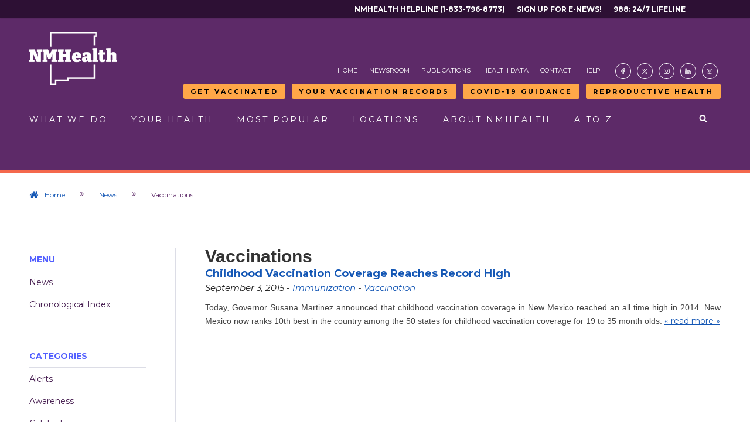

--- FILE ---
content_type: text/html
request_url: https://prod.nmhealth.org/news/vaccine/2015/9/
body_size: 48138
content:
<!DOCTYPE html PUBLIC "-//W3C//DTD XHTML 1.1//EN" "http://www.w3.org/TR/xhtml11/DTD/xhtml11.dtd">
<html xmlns="http://www.w3.org/1999/xhtml" xml:lang="en" lang="en">
<head>
<!-- NS 1/28/25 Accessibility dictates max scale is not allowed
 <meta name="viewport" content="width=device-width, initial-scale=1.0, maximum-scale=1.0, user-scalable=yes" /> -->
<meta name="viewport" content="width=device-width, initial-scale=1.0, user-scalable=yes" />

	<title>Vaccinations</title>
	<meta name="msvalidate.01" content="8530472141A6DE3899E4C372CE65A6DD" />
	<meta http-equiv="Content-type" content="text/html;charset=UTF-8" />
	<meta name="keywords" content="" />
	<meta name="description" content="Pertussis/Tdap, flu (influenza), and other vaccinations." />
	<!--<base href="https://prod.nmhealth.org/" />-->
	<link rel="shortcut icon" type="image/x-icon" href="/image/favicon/favicon.ico"/>
	<link rel="stylesheet" type="text/css" href="/style/screen.css?update=20251118" />
	<link rel="stylesheet" type="text/css" href="/style/handheld.css?update=20251118" />
	<link rel="stylesheet" type="text/css" href="/style/print.css?update=20251118" />
	<link rel="stylesheet" type="text/css" href="/style/menu.css?update=20251118" />
	<link rel="stylesheet" type="text/css" href="/style/highlight.css?update=20251118" />
	<link rel="stylesheet" type="text/css" href="/library/shadowbox/shadowbox.css" />
    <link rel="stylesheet" type="text/css" href="/library/qtip/jquery.qtip.css" />
	<link rel="stylesheet" type="text/css" href="/style/rtsStyles.css?update=20251118" />
	<link rel="stylesheet" type="text/css" href="/style/custom.css?update=20260107" />
	<link rel="stylesheet" type="text/css" href="https://fonts.googleapis.com/css?family=Montserrat:300,400,400i,700" />
	<link rel="stylesheet" type="text/css" href="https://cdnjs.cloudflare.com/ajax/libs/font-awesome/4.7.0/css/font-awesome.min.css">
	<script type="text/javascript" src="/library/script/agree.js"></script>
<script type="text/javascript" src="/library/jquery/jquery-1.7.1.min.js"></script>
<!-- <script src="https://code.jquery.com/jquery-3.7.0.min.js" integrity="sha256-2Pmvv0kuTBOenSvLm6bvfBSSHrUJ+3A7x6P5Ebd07/g=" crossorigin="anonymous"></script> -->
<script type="text/javascript" src="/library/jquery/jquery-ui-1.8.18.min.js"></script>
<script type="text/javascript" src="/library/shadowbox/shadowbox.js"></script>
<script type="text/javascript" src="/library/simplegallery/simplegallery.js"></script>
<script type="text/javascript" src="/library/qtip/jquery.qtip.min.js"></script>
<script type="text/javascript" src="/library/qtip/imagesloaded.pkg.min.js"></script>
<script type="text/javascript" src="/jquery/"></script>
<script type="text/javascript" src="/library/rts/rts.js"></script>
<script type="text/javascript" src="/library/script/custom.js"></script>
<script src="https://kit.fontawesome.com/82b0c69dc4.js" crossorigin="anonymous"></script>
<!-- <script src="https://kit.fontawesome.com/c38f210b13.js" crossorigin="anonymous"></script> -->
<link rel="stylesheet" href="https://cdn.hugeicons.com/font/hgi-stroke-rounded.css" />

	<meta name="google-site-verification" content="IOfgwQacFl3-uyEjp1acTCBbo0UNdupoE00bemjq0G8" />
<script type="text/javascript">
		(function(i,s,o,g,r,a,m){i['GoogleAnalyticsObject']=r;i[r]=i[r]||function(){
		(i[r].q=i[r].q||[]).push(arguments)},i[r].l=1*new Date();a=s.createElement(o),
		m=s.getElementsByTagName(o)[0];a.async=1;a.src=g;m.parentNode.insertBefore(a,m)
		})(window,document,'script','//www.google-analytics.com/analytics.js','ga');
		ga('create', 'UA-45084453-1', 'nmhealth.org');
		ga('require', 'linkid', 'linkid.js');
		ga('require', 'displayfeatures');
		ga('send', 'pageview');
	</script>

			<!--<noscript>For full functionality of this site it is necessary to enable JavaScript. Here are the <a href="http://www.enable-javascript.com/">instructions how to enable JavaScript in many popular web browsers</a>.</noscript>-->
</head>
<body >
		<a class="mobile-call-out nm988-mobile" href="https://vaxview.doh.nm.gov" target="_blank">Your Vaccination Records</a>
	<a class="mobile-call-out getvaxed-mobile" href="https://vaccine.doh.nm.gov" target="_blank">Get Vaccinated</a>
	<a class="mobile-call-out reportane-mobile" href="/about/erd/ideb/mog/">Measles Guidance</a>
	<a class="mobile-call-out enews-mobile" href="https://visitor.r20.constantcontact.com/d.jsp?llr=z5art88ab&p=oi&m=z5art88ab&sit=b9ca5p4lb&f=0db0602e-4092-423f-b53e-9adb17358c10" target="_blank">Sign up for E-news!</a>
	<a class="mobile-call-out arh-mobile" href="/about/phd/phdo/arh/">Reproductive Health</a>
	<a class="mobile-call-out helpline-mobile" href="tel:18337968773" target="_blank">NMHealth Helpline</a>
	<a class="mobile-call-out nm988-mobile" href="https://988nm.org/" target="_blank">988: 24/7 LIfeline</a>
	<div id="container">
		<!-- <div class="rtsDivider">
			<div></div>
			<div></div>
			<div></div>
			<div></div>
			<div></div>
			<div></div>
		</div> -->

		<!-- Start: Top Sub-menu -->
		<div id="top-menu" class="rtsSecondaryMenuContainer">
			<nav class="rtsSecondaryMenu top-menu">
    <!-- NS 05/23/25 Added Skip link to top menu. Span with space is so that NVDA and other screen readers do not skip link. Apparently this is a long standing bug -->
    <!-- <span style="display: none;">&nbsp;</span> -->
    <!-- <ul id="top-menu-left">        
        <li><span style="display: none;">&nbsp;</span><a href="#skip-to-main">Skip to main content</a></li>
    </ul> -->
    <ul id="top-menu-right">
        <li><a href="tel:18337968773" target="_blank">NMHealth Helpline (1-833-796-8773)</a></li>
        <li><a href="https://visitor.r20.constantcontact.com/d.jsp?llr=z5art88ab&p=oi&m=z5art88ab&sit=b9ca5p4lb&f=0db0602e-4092-423f-b53e-9adb17358c10" target="_blank">Sign Up For E-News!</a></li>
        <li><a href="https://988nm.org/" target="_blank">988: 24/7 Lifeline</a></li>
    </ul>
</nav>
		</div>
		<!-- End: Top Sub-menu -->

		<!-- Start: Header -->
		<header id="top">
				<div class="rtsLogoContainer">
		<a href="/" class="logoWhite"><img src="/image/logo/NMDOH-Logo-White.png" alt="NMDOH Logo" /></a>		
	</div>
	<a href="/" class="rtsMobileLogo"><img src="/image/logo/NMDOH-Logo-Color.png" alt="NMDOH Logo" /></a>
	<nav class="rtsMainMobileNav">		
		<ul>
			<li><a href="#" class="rtsOpenMainMenu"><span class="icon-bars"></span> Menu</a></li>
			<li><a href="/search" aria-label="Open search"><span class="icon-search"></span> Search</a></li>
		</ul>
	</nav>
			<div id="nav-main">
				<div class="rtsSecondaryMenuContainer">
					<nav class="rtsSecondaryMenu">
    <ul>
        <li><a href="/">Home</a></li>
        <li><a href="/news/">Newsroom</a></li>
        <li><a href="/publication/">Publications</a></li>
        <li><a href="/data/">Health Data</a></li>
        <li><a href="/contact/">Contact</a></li>
        <li><a href="/help/">Help</a></li>
        <li class="rtsSMIcon rtsSMIcon001"><a href="https://facebook.com/nmdoh" target="_blank" aria-label="Visit the NMDOH Facebook page"><span class="icon-HugeIcons"><i class="hgi hgi-stroke hgi-facebook-02"></i></span></a></li>
        <li class="rtsSMIcon"><a href="https://twitter.com/nmdoh" target="_blank" aria-label="Visit the NMDOH X page"><span class="icon-HugeIcons"><i class="hgi hgi-stroke hgi-new-twitter"></i></span></a></li>
        <li class="rtsSMIcon"><a href="https://instagram.com/nmdoh/" target="_blank" aria-label="Visit the NMDOH Instagram page"><span class="icon-HugeIcons"><i class="hgi hgi-stroke hgi-instagram"></i></span></a></li>
        <!-- <li class="rtsSMIcon"><a href="https://twitter.com/nmdoh" target="_blank" aria-label="Visit the NMDOH X page"><span class="icon-fa"><img src="/image/icon/X_icon.svg"></span></a></li> -->
        <li class="rtsSMIcon"><a href="https://linkedin.com/company/newmexicodepartmentofhealth/" target="_blank" aria-label="Visit the NMDOH LinkedIn page"><span class="icon-HugeIcons"><i class="hgi hgi-stroke hgi-linkedin-02"></i></span></a></li>
        <!-- <li class="rtsSMIcon"><a href="https://youtube.com/@NMHEALTH" target="_blank" aria-label="Visit the NMDOH Youtube page"><span class="icon-fa"><i class="fa fa-brands fa-youtube"></i></span></a></li> -->
        <li class="rtsSMIcon"><a href="https://youtube.com/@NMHEALTH" target="_blank" aria-label="Visit the NMDOH Youtube page"><span class="icon-HugeIcons"><i class="hgi hgi-stroke hgi-youtube"></i></span></a></li>
    </ul>
</nav>
				</div>
				<div class="rtsSecondaryMenuContainer alert-buttons">
					<nav class="rtsSecondaryMenu">
	<ul>
		<li><a class="rtsButton menu-button get-vaxed" href="https://vaccine.doh.nm.gov" target="_blank">Get Vaccinated</a></li>
		<li><a class="rtsButton menu-button vaxview" href="https://vaxview.doh.nm.gov" target="_blank">Your Vaccination Records</a></li>
		<li><a class="rtsButton menu-button report-ane" href="https://cv.nmhealth.org/wp-content/uploads/2025/09/COVID-19-VACCINE-GUIDANCE_09042025_finalv2.pdf">COVID-19 Guidance</a></li>
		<!-- <li><a class="rtsButton menu-button report-ane" href="https://www.nmhealth.org/go/reportANE">Report <span>Abuse/Neglect</span></a></li> -->
		<!-- <li><a class="rtsButton menu-button monkeypox-updates" href="https://www.nmhealth.org/about/phd/idb/mpv/">Monkeypox <span>Updates</span></a></li> -->
		<!-- <li><a class="rtsButton menu-button enews-signup" href="https://visitor.r20.constantcontact.com/d.jsp?llr=z5art88ab&p=oi&m=z5art88ab&sit=b9ca5p4lb&f=0db0602e-4092-423f-b53e-9adb17358c10" target="_blank">Sign up for <span>E-news!</span></a></li> -->
		<!-- <li><a class="rtsButton menu-button covid-updates" href="http://cv.nmhealth.org/" target="_blank">COVID-19 <span>Updates</span></a></li> -->
		<li><a class="rtsButton menu-button reproductive-health" href="/about/phd/phdo/arh/">Reproductive Health</a></li>
		<!-- <li><a class="rtsButton menu-button nm988" href="https://988nm.org/" target="_blank"><span>988:</span> 24/7 LIfeline</a></li> -->
	</ul>
</nav>
				</div>
				<nav class="rtsPrimaryMenu">
	<a href="/" class="rtsLogoColor"><img src="/image/logo/NMDOH-Logo-Color.png" alt="NMDOH Logo" /></a>
	<div class="relative">
		<div class="searchContainer">
			<!-- <form name="google search" action="https://10.100.2.243/search/">
	            <input class="searchBox" name="q" 
                placeholder="Search NMDOH" value="" />
    	        <input class="searchBtn" type="submit" name="search" value="search"/>
				<a href="#" class="icon-times closeSearch"></a>
            </form> -->
			<form action="/search/" method="get">
				<input class="searchBox" name="keyword" placeholder="Search NMDOH" aria-label="NMDOH Search Box - Enter your query here" value=""/>
				<input class="searchBtn" type="submit" name="search" aria-label="Search NMDOH" value="search"/>
				<a href="#" class="icon-times closeSearch" aria-label="Close search"></a>
			</form>
		</div>
		<ul>
			<li><a href="#" class="rtsPrimaryLnk rtsPrimaryLnk001">What We Do</a>
				<nav class="rtsMegaMenu rtsMegaMenu001">
					<div class="rtsMegaMenuPadding">
						<div class="rtsMegaMenu4Col">
							<div>
								<span class="rtsMegaMenuSectionTitle"><a href='/about/phd/' title='View Topic'>Public Health</a></span>								
								<ul>
									<li><a href='/about/phd/wic/' title='View Topic'>Women, Infants and Children</a></li>
									<li><a href='/about/phd/idb/imp/' title='View Topic'>Immunization</a></li>
									<li><a href='/about/phd/pchb/' title='View Topic'>Chronic Disease Prevention</a></li>
									<li><a href='/about/phd/fhb/fpp/' title='View Topic'>Family Planning</a></li>
									<li><a href='/about/phd/idb/' title='View Topic'>Infectious Disease Prevention</a></li>
									<li><a href='/about/phd/phdo/arh/' title='View Topic'>Abortion &amp; Reproductive Health</a></li>
								</ul>
								<span class="rtsMegaMenuLearnMore">
									<a href='/about/phd/' title='View Topic'>View All</a>
								</span>
							</div>
							<div>
								<span class="rtsMegaMenuSectionTitle"><a href='/about/erd/' title='View Topic'>Epidemiology and Response</a></span>
								<ul>
									<li><a href='/about/erd/bvrhs/vrp/' title='View Topic'>Birth and Death Certificates</a></li>
									<li><a href="/data/">Health Data</a></li>
									<li><a href='/about/erd/ideb/' title='View Topic'>Infectious Disease Epidemiology</a></li>
									<li><a href='/about/erd/ideb/dm/' title='View Topic'>Data Modernization</a></li>
									<li><a href='/about/erd/ibeb/ipp/' title='View Topic'>Injury Prevention</a></li>
									<li><a href='/about/erd/emsb/emsl/' title='View Topic'>EMS Licensing</a></li>
								</ul>
								<span class="rtsMegaMenuLearnMore">
									<a href='/about/erd/' title='View Topic'>View All</a>
								</span>
							</div>
							<div>
								<span class="rtsMegaMenuSectionTitle"><a href='/about/sld/' title='View Topic'>Scientific Laboratory</a></span>							
								<ul>
									<li><a href='/about/sld/bib/' title='View Topic'>Infectious Disease Testing</a></li>
									<li><a href='/about/sld/bib/emb/' title='View Topic'>Drinking Water Testing</a></li>
									<li><a href='/about/sld/txb/bat/' title='View Topic'>Impaired Driving Testing</a></li>
									<li><a href='/about/sld/bib/emb/' title='View Topic'>Dairy Testing</a></li>
									<li><a href='/about/sld/chb/ctar/' title='View Topic'>Outbreak/Hazardous Materials Testing</a></li>
								</ul>
								<span class="rtsMegaMenuLearnMore">
									<a href='/about/sld/' title='View Topic'>View All</a>
								</span>
							</div>
							<div>
								<span class="rtsMegaMenuSectionTitle"><a href='/about/mcpp/mcp/' title='View Topic'>Medical Cannabis</a></span>							
								<ul>
									<li><a href='/about/mcpp/mcp/pcg/' title='View Topic'>How to Apply</a></li>
									<li><a href='/about/mcpp/mcp/hpp/' title='View Topic'>Qualifying Conditions</a></li>
									<li><a href='/about/mcpp/mcp/pcg/' title='View Topic'>Patients &amp; Caregivers</a></li>
									<li><a href='/publication/view/general/2101/' onclick="javascript:ga('send', 'event', 'Publications', 'General', 'Medical Cannabis Producers &amp; Distributors');" title='View Publication'>Dispensary Locations</a></li>
									<li><a href='/about/mcpp/mcp/' title='View Topic'>Important Notices</a></li>									
								</ul>
								<span class="rtsMegaMenuLearnMore">
									<a href='/about/mcpp/mcp/' title='View Topic'>View All</a>
								</span>
							</div>
							<!-- <div>
								<span class="rtsMegaMenuSectionTitle"><a href='/about/ddsd/' title='View Topic'>Developmental Disabilities</a></span>
								<ul>
									<li><a href='/about/ddsd/intake/' title='View Topic'>Intake and Eligibility</a></li>
									<li><a href='/about/ddsd/pgsv/autism/' title='View Topic'>Autism Support</a></li>
									<li><a href='/about/ddsd/pgsv/ddw/' title='View Topic'>Developmental Disabilities Waiver</a></li>
									<li><a href='/about/ddsd/pgsv/fit/' title='View Topic'>Family Infant Toddler</a></li>
									<li><a href='/about/ddsd/pgsv/' title='View Topic'>Other Programs &amp; Services</a></li>
								</ul>
								<span class="rtsMegaMenuLearnMore">
									<a href='/about/ddsd/' title='View Topic'>View All</a>
								</span>
							</div> -->
							
						</div>
						<br /><br />
						<div class="rtsMegaMenu4Col">
							<div>
								<span class="rtsMegaMenuSectionTitle"><a href='/about/ofm/' title='View Topic'>Facilities</a></span>							
								<ul>
									<li><a href='/about/ofm/ltcf/' title='View Topic'>Nursing Home Care</a></li>
									<li><a href='/about/ofm/ltcf/' title='View Topic'>Treatment for Substance Misuse</a></li>
									<li><a href='/about/ofm/ltcf/nmbhi/' title='View Topic'>Mental Health Treatment</a></li>
									<li><a href='/about/ofm/ltcf/nmrc/' title='View Topic'>Physical Rehabilitation</a></li>
									<li><a href='/about/ofm/cp/llcp/' title='View Topic'>Habilitation for Intellectual & Developmental Disabilities</a></li>

								</ul>
								<span class="rtsMegaMenuLearnMore">
									<a href='/about/ofm/' title='View Topic'>View All</a>
								</span>
							</div>
							<div>
								<span class="rtsMegaMenuSectionTitle"><a href='/about/asd/' title='View Topic'>Administrative Services</a></span>							
								<ul>									
									<li><a href='/about/asd/opa/pip/sprm/' title='View Topic'>Strategic Planning</a></li>
									<li><a href='/about/asd/ohe/' title='View Topic'>Health Equity</a></li>
									<li><a href='/about/asd/hr/jobs/' title='View Topic'>Job Opportunities</a></li>
									<!-- <li><a href='/about/asd/ots/' title='View Topic'>Office of the Secretary</a></li> -->
									<li><a href='/about/asd/cmo/ipra/' title='View Topic'>Inspection of Public Records</a></li>
								</ul>
								<span class="rtsMegaMenuLearnMore">
									<a href='/about/asd/' title='View Topic'>View All</a>
								</span>
							</div>
							<!-- <div>
								<span class="rtsMegaMenuSectionTitle"><a href='/about/dhi/' title='View Topic'>Health Improvement</a></span>
								<ul>
									<li><a href='/about/dhi/cchsp/' title='View Topic'>Caregivers Criminal History Screening</a></li>
									<li><a href='/about/dhi/hflc/' title='View Topic'>Health Facility Licensing</a></li>
									<li><a href='/about/dhi/ane/' title='View Topic'>Abuse, Neglect &amp; Exploitation</a></li>
									<li><a href='/about/dhi/ane/racp/' title='View Topic'>Community-Based Programs</a></li>
									<li><a href='/about/dhi/hflc/prop/nar/' title='View Topic'>Nurse Aide Registry</a></li>									
								</ul>
								<span class="rtsMegaMenuLearnMore">
									<a href='/about/dhi/' title='View Topic'>View All</a>
								</span>
							</div> -->
						</div>
					</div>
					<div class="rtsHavingTrouble">
						<span class="icon-info-circle"></span>
						<p><strong>Are you having Trouble Finding the Page you are looking for?</strong><br />
						Feel free to <a href="/contact/" style="display: inline;">contact</a> us or use our <a href="/search/topic/" style="display: inline;">A to Z page</a> to find an alphabetical list of pages and services available on this site.</p>
					</div>
				</nav>
			</li>
			<li><a href="#" class="rtsPrimaryLnk rtsPrimaryLnk002">Your Health</a>
				<nav class="rtsMegaMenu rtsMegaMenu002">
					<div class="rtsMegaMenuPadding">
						<div class="rtsMegaMenu4Col">
							<div>
								<span class="rtsMegaMenuSectionTitle"><a href='/about/phd/fhb/wic/' title='View Topic'>Women, Infants and Children</a></span>								
								<ul>
									<li><a href="http://archive.nmwic.org/participants/participant-info.php#whatiswic">What is WIC?</a></li>
									<li><a href="http://archive.nmwic.org/participants/participant-info.php#doiqualify">Do I Qualify?</a></li>
									<li><a href="http://archive.nmwic.org/participants/locations.php">WIC Clinic Locations</a></li>
									<li><a href="http://archive.nmwic.org/grocers/approved_grocer_list.php">WIC Approved Foods</a></li>
									<li><a href="http://archive.nmwic.org/participants/docs/WIC-VendorList-ByZip.pdf" target="_blank">Grocery Stores</a></li>
									<li><a href='/about/phd/wic/fmnp/' title='View Topic'>Farmers' Market Nutrition</a></li>
									<!--<li><a href="#">Breastfeeding Support</a></li>-->
								</ul>
							</div>
							<div>
								<span class="rtsMegaMenuSectionTitle"><a href='/about/erd/ibeb/ipp/' title='View Topic'>Injury Prevention</a></span>
								<ul>
									<li><a href='/about/erd/ibeb/mhp/' title='View Topic'>Mental Health</a></li>
									<li><a href='/about/erd/ibeb/oafp/' title='View Topic'>Older Adult Falls</a></li>
									<li><a href='/about/erd/ibeb/pos/' title='View Topic'>Opioid Safety</a></li>
									<li><a href='/about/phd/idb/hrp/' title='View Topic'>Overdose Prevention</a></li>
									<li><a href='/about/erd/ibeb/svsp/' title='View Topic'>Sexual Violence</a></li>
									<li><a href='/about/erd/ibeb/sap/' title='View Topic'>Substance Abuse</a></li>
									<li><a href='/about/phd/hsb/supp/' title='View Topic'>Suicide Prevention</a></li>
								</ul>
							</div>
							<div>
								<span class="rtsMegaMenuSectionTitle"><a href='/about/phd/idb/' title='View Topic'>Infectious Disease &amp; Prevention</a></span>
								<ul>
									<li><a href='/about/phd/idb/hats/' title='View Topic'>HIV AIDS</a></li>
									<li><a href='/about/phd/idb/hrp/' title='View Topic'>Drug-Related Harm Reduction</a></li>
									<li><a href='/about/phd/idb/imp/' title='View Topic'>Immunization</a></li>
									<li><a href='/about/phd/idb/hip/' title='View Topic'>Hepatitis</a></li>
									<li><a href='/about/phd/idb/std/' title='View Topic'>Sexually Transmitted Diseases</a></li>
									<li><a href='/about/phd/idb/tbpp/' title='View Topic'>Tuberculosis</a></li>
									<li><a href='/about/phd/idb/imp/fluv/' title='View Topic'>Influenza and Pneumonia</a></li>
									<li><a href='/about/erd/ideb/hai/' title='View Topic'>Health-care Associated Infections</a></li>
									<li><a href='/about/erd/ideb/zdp/' title='View Topic'>Animal-Transmitted Disease</a></li>
								</ul>
							</div>							
							<div>
								<span class="rtsMegaMenuSectionTitle"><a href='/about/phd/cdb/' title='View Topic'>Chronic Disease</a></span>
								<ul>
									<li><a href='/about/phd/pchb/ccp/' title='View Topic'>Cancer</a></li>									
									<li><a href='/about/phd/pchb/dpcp/' title='View Topic'>Diabetes</a></li>
									<li><a href='/about/phd/pchb/hknm/' title='View Topic'>Healthy Kids</a></li>
									<li><a href='/about/phd/pchb/tupac/' title='View Topic'>Quit Tobacco</a></li>
									<li><a href='/about/phd/pchb/ochw/' title='View Topic'>Community Health Workers</a></li>									
									<li><a href='/about/phd/pchb/ooh/' title='View Topic'>Dental and Oral Health</a></li>									
								</ul>
							</div>
						</div>							
						<br /><br />
						<div class="rtsMegaMenu4Col">
							<div>
								<span class="rtsMegaMenuSectionTitle"><a href='/about/phd/fhb/' title='View Topic'>Family Health</a></span>								
								<ul>
									<li><a href='/about/phd/fhb/mch/' title='View Topic'>Maternal &amp; Child Health</a></li>
									<li><a href='/about/phd/fhb/cms/' title='View Topic'>Children's Medical Services</a></li>
									<li><a href='/about/phd/fhb/ffp/' title='View Topic'>Families FIRST</a></li>
									<li><a href='/about/phd/fhb/fpp/' title='View Topic'>Family Planning</a></li>
									<li><a href='/about/phd/phdo/arh/' title='View Topic'>Abortion &amp; Reproductive Health</a></li>
								</ul>
							</div>
							<div>
								<span class="rtsMegaMenuSectionTitle"><a href='/about/erd/eheb/' title='View Topic'>Environmental Health</a></span>
								<ul>
									<li><a href='/about/erd/eheb/aqp/' title='View Topic'>Air Quality</a></li>
									<li><a href='/about/erd/eheb/ap/' title='View Topic'>Asthma</a></li>									
									<li><a href='/about/erd/eheb/hhp/' title='View Topic'>Healthy Homes</a></li>
									<li><a href='/about/erd/eheb/ohsp/' title='View Topic'>Occupational Health</a></li>
									<li><a href='/about/erd/eheb/wqp/' title='View Topic'>Water Quality</a></li>
								</ul>
							</div>
						</div>
					</div>
					<div class="rtsHavingTrouble">
						<span class="icon-info-circle"></span>
						<p><strong>Are you having Trouble Finding the Page you are looking for?</strong><br />
						Feel free to <a href="/contact/" style="display: inline;">contact</a> us or use our <a href="/search/topic/" style="display: inline;">A to Z page</a> to find an alphabetical list of pages and services available on this site.</p>
					</div>
				</nav>
			</li>
			<li><a href="#" class="rtsPrimaryLnk rtsPrimaryLnk003">Most Popular</a>
				<nav class="rtsMegaMenu rtsMegaMenu003">
					<div class="rtsMegaMenuPadding">
						<div class="rtsMegaMenu4Col">
							<div>
								<span class="rtsMegaMenuSectionTitle"><a href='/publication/form/' title='View Publications'>Forms</a></span>					
								<ul>
									<li><a href='/publication/view/form/607/' onclick="javascript:ga('send', 'event', 'Publications', 'Forms', 'Vital Records');" title='View Publication'>Birth Certificate Application</a></li>
									<li><a href='/publication/view/form/610/' onclick="javascript:ga('send', 'event', 'Publications', 'Forms', 'Vital Records');" title='View Publication'>Death Certificate Application</a></li>
									<li><a href='/publication/view/form/135/' onclick="javascript:ga('send', 'event', 'Publications', 'Forms', 'Medical Cannabis Program');" title='View Publication'>Medical Cannabis Patient Application</a></li>
									<li><a href='/publication/view/form/136/' onclick="javascript:ga('send', 'event', 'Publications', 'Forms', 'Medical Cannabis Program');" title='View Publication'>Medical Cannabis Personal Production Application</a></li>
									<li><a href='/publication/view/form/133/' onclick="javascript:ga('send', 'event', 'Publications', 'Forms', 'Medical Cannabis Program');" title='View Publication'>Medical Cannabis Caregiver Application</a></li>
									<li><a href='/publication/view/form/454/' onclick="javascript:ga('send', 'event', 'Publications', 'Forms', 'Immunization');" title='View Publication'>Immunization Exemption Form</a></li>
									<li><a href='/publication/view/form/1876/' onclick="javascript:ga('send', 'event', 'Publications', 'Forms', 'EMS Licensing');" title='View Publication'>EMS License Renewal Application</a></li>
									<li><a href='/publication/view/form/1917/' onclick="javascript:ga('send', 'event', 'Publications', 'Forms', 'EMS Advance Directives');" title='View Publication'>EMS Do Not Resucitate Order Form</a></li>
								</ul>
							</div>
							<div>
								<span class="rtsMegaMenuSectionTitle"><a href="/search/topic/">Pages</a></span>								
								<ul>
									<li><a href="/about/mcpp/mcp/">Medical Cannabis</a></li>
									<li><a href="/about/erd/bvrhs/vrp/birth/">Birth Certificates</a></li>
									<li><a href="/location/public/">Public Health Offices</a></li>
									<li><a href="/about/erd/emsb/">Emergency Medical Systems</a></li>
									<li><a href="/about/phd/wic/">Women, Infants and Children</a></li>
									<li><a href="/about/erd/emsb/emsl/">EMS Licensing</a></li>
									<li><a href="/about/erd/bvrhs/vrp/death/">Death Certificates</a></li>
									<li><a href="/about/ofm/ltcf/nmbhi/">Behavioral Health Institute</a></li>
									<!-- <li><a href="/about/ddsd/pgsv/ddw/">Developmental Disabilities Waiver</a></li> -->
								</ul>
							</div>
							<div>
								<span class="rtsMegaMenuSectionTitle"><a href="/resource/">Resources</a></span>															
								<ul>
									<li><a href="/resource/view/1353/" onclick="javascript:ga('send', 'event', 'Resources', 'Department of Health', 'Healthcare Compare');" title="Visit Website">Healthcare Compare</a></li>
									<li><a href="/data/">Health Data</a></li>
									<li><a href='/about/asd/opa/pha/' title='View Topic'>Public Accreditation</a></li>
									<li><a href='/about/asd/cmo/rules/' title='View Topic'>Proposed Rule Changes</a></li>
									<!-- <li><a href='/about/dhi/cbp/qmb/' title='View Topic'>Health Facility Survey Reports</a></li> -->
									<li><a href='/about/asd/cmo/ipra/' title='View Topic'>Public Records Request</a></li>
                                    <li><a href='/resource/view/1028/' title='View Resource'>Provider License Search</a>
								</ul>
							</div>
							<div>
								<b>External Resources</b>
								<ul>
									<li><a href="/resource/view/8/" onclick="javascript:ga('send', 'event', 'Resources', 'State Government', 'Environment Department');" title="Visit Website">Restaurant and Food Inspection</a></li>
									<li><a href="/resource/view/9/" onclick="javascript:ga('send', 'event', 'Resources', 'State Government', 'Human Services Department');" title="Visit Website">Centennial Care</a></li>
									<li><a href="/resource/view/604/" onclick="javascript:ga('send', 'event', 'Resources', 'State Government', 'Be Well New Mexico');" title="Visit Website">Health Insurance</a></li>
									<li><a href="/resource/view/983/" onclick="javascript:ga('send', 'event', 'Resources', 'General Information', 'Pull Together');" title="Visit Website">Pull Together / CYFD</a></li>									
									<li><a href="/resource/view/1392/" onclick="javascript:ga('send', 'event', 'Resources', 'State Government', 'Aging &amp; Disability Resource Center');" title="Visit Website">Aging &amp; Disability Resource Center</a></li>
									<li><a href="/resource/view/1470/" onclick="javascript:ga('send', 'event', 'Resources', 'State Government', 'Office of the Governor');" title="Visit Website">Office of the Governor</a></li>									
									<li><a href="/resource/view/1182/" onclick="javascript:ga('send', 'event', 'Resources', 'General Information', 'New Mexico True');" title="Visit Website">New Mexico True</a></li>									
								</ul>
							</div>
						</div>
					</div>
					<div class="rtsHavingTrouble">
						<span class="icon-info-circle"></span>
						<p><strong>Are you having Trouble Finding the Page you are looking for?</strong><br />
						Feel free to <a href="/contact/" style="display: inline;">contact</a> us or use our <a href="/search/topic/" style="display: inline;">A to Z page</a> to find an alphabetical list of pages and services available on this site.</p>
					</div>
				</nav>
			</li>
			<li><a href="#" class="rtsPrimaryLnk rtsPrimaryLnk004">Locations</a>
				<nav class="rtsMegaMenu rtsMegaMenu004">
					<div class="rtsMegaMenuPadding">
						<div class="rtsMegaMenu4Col">
							<div>
								<b>Public Health Offices</b>								
								<p>Our public health clinics are some of the primary ways in which we support the health of all New Mexicans. Each location has its own hours of operation, and a unique set of services.</p>
								<span class="rtsMegaMenuLearnMore">
									<a href='/location/public/' title='View Locations'>Public Health Offices</a>
								</span>								
							</div>
							<div>
								<b>Administrative Offices</b>								
								<p>The New Mexico Department of Health operates several administrative offices around the state that oversee regional and statewide office operations. Hours of operation and contact information are provided below.</p>
								<span class="rtsMegaMenuLearnMore">
									<a href='/location/office/' title='View Locations'>Administrative Offices</a>
								</span>	
							</div>
							<div>
								<span class="rtsMegaMenuSectionTitle"><a href='/about/ofm/ltcf/' title='View Topic'>All Facilities</a></span>								
								<ul>
									<li><a href='/about/ofm/ltcf/nmbhi/' title='View Topic'>NM Behavioral Health Institute</a></li>
									<li><a href='/about/ofm/ltcf/fbmc/' title='View Topic'>Fort Bayard Medical Center</a></li>
                                    <li><a href='/about/ofm/ltcf/nmsvh/' title='View Topic'>New Mexico State Veterans' Home</a></li>
									<li><a href='/about/ofm/ltcf/nmrc/' title='View Topic'>NM Rehabilitation Center</a></li>
									<li><a href='/about/ofm/ltcf/satc/' title='View Topic'>Sequoyah Adolescent Treatment Center</a></li>
									<li><a href='/about/ofm/ltcf/tlh/' title='View Topic'>Turquoise Lodge Hospital</a></li>
									<li><a href='/about/ofm/cp/llcp/' title='View Topic'>Los Lunas Community Program</a></li>
								</ul>
							</div>
							<div>
								<span class="rtsMegaMenuSectionTitle"><a href='/about/ofm/ltcf/' title='View Topic'>Facilities by Treatment</a></span>
								<ul>
									<li><a href='/location/facility/' title='View Locations'>Treatment and Long Term Care Facilities</a></li>									
									<li><a href='/about/ofm/ltcf/nmrc/' title='View Topic'>Rehabilitation Center</a></li>									
									<li><a href='/about/ofm/ltcf/' title='View Topic'>Chemical Dependency</a></li>
									<li><a href='/about/ofm/ltcf/' title='View Topic'>Adolescent Residential Treatment Centers</a></li>									
									<li><a href='/about/ofm/ltcf/nmbhi/' title='View Topic'>Mental Health Treatment</a></li>									
								</ul>
							</div>
						</div>
					</div>
					<div class="rtsHavingTrouble">
						<span class="icon-info-circle"></span>
						<p><strong>Are you having Trouble Finding the Page you are looking for?</strong><br />
						Feel free to <a href="/contact/" style="display: inline;">contact</a> us or use our <a href="/search/topic/" style="display: inline;">A to Z page</a> to find an alphabetical list of pages and services available on this site.</p>
					</div>
				</nav>
			</li>
			<li><a href="#" class="rtsPrimaryLnk rtsPrimaryLnk005">About NMHealth</a>
				<nav class="rtsMegaMenu rtsMegaMenu005">
					<div class="rtsMegaMenuPadding">
						<div class="rtsMegaMenu4Col">
							<div>
								<span class="rtsMegaMenuSectionTitle"><a href="/about/">Divisions</a></span>								
								<ul>
									<!-- <li><a href='/about/ddsd/' title='View Topic'>Developmental Disabilities</a></li> -->
									<li><a href='/about/erd/' title='View Topic'>Epidemiology and Response</a></li>
									<li><a href='/about/ofm/' title='View Topic'>Facilities Management</a></li>
									<!-- <li><a href='/about/dhi/' title='View Topic'>Health Improvement</a></li> -->
									<li><a href='/about/mcpp/mcp/' title='View Topic'>Medical Cannabis</a></li>
									<li><a href='/about/phd/' title='View Topic'>Public Health</a></li>
									<li><a href='/about/sld/' title='View Topic'>Scientific Laboratory</a></li>
								</ul>
							</div>
							<div>
								<span class="rtsMegaMenuSectionTitle"><a href='/about/asd/ots/' title='View Topic'>Office of the Secretary</a></span>	
								<ul>
									<!-- <li><a href='/about/asd/ots/' title='View Topic'>Office of the Secretary</a></li> -->
									<li><a href='/news/blog/' title='View All Blog News Articles'>Cabinet Secretary Blog</a></li>
									<li><a href="/about/">About NMDOH</a></li>
								</ul>
							</div>
							<div>
								<span class="rtsMegaMenuSectionTitle"><a href='/about/asd/opa/pip/sprm/' title='View Topic'>Strategic Planning Roadmap</a></span>								
								<ul>
									
									<li><a href='/publication/view/plan/7187/' onclick="javascript:ga('send', 'event', 'Publications', 'Plans', 'Accreditation');" title='View Publication'>Strategic Plan</a></li>
									<li><a href='/about/asd/opa/pip/' title='View Topic'>Performance Improvement Program</a></li>
									<li><a href='/about/asd/opa/pha/' title='View Topic'>Accreditation</a></li>
								</ul>
							</div>
							<div>
								<b>General Information</b>								
								<ul>
									<li><a href='/about/asd/hr/jobs/' title='View Topic'>Job Opportunities</a></li>
									
									<li><a href='/publication/rfp/' title='View Publications'>Request for Proposals</a></li>
								</ul>
							</div>
						</div>
					</div>
					<div class="rtsHavingTrouble">
						<span class="icon-info-circle"></span>
						<p><strong>Are you having Trouble Finding the Page you are looking for?</strong><br />
						Feel free to <a href="/contact/" style="display: inline;">contact</a> us or use our <a href="/search/topic/" style="display: inline;">A to Z page</a> to find an alphabetical list of pages and services available on this site.</p>
					</div>
				</nav>
			</li>
			<li><a href="/search/topic/">A to Z</a></li>
			<li class="searchIcon"><a href="#" aria-label="Open search"><span class="icon-search"></span></a></li>
		</ul>
		<a href="#" class="rtsCloseMenu" aria-label="Close Menu"><span class="icon-times"></span></a>
	</div>
</nav>
			</div>
		</header>
		<!-- Stop: Header -->
		

		<!-- Start: If viewing the home page, please hide the following -->
					<section class="rtsPageTitle">				
				<!-- <div class="rtsPurpleOverlay"></div>
				<div class="rtsPurpleOverlay2"></div>
				<div class="rtsPurpleOverlay3"></div>			 -->
			</section>
			<div class="rtsDivider">
				<div></div>
				<div></div>
				<div></div>
				<div></div>
				<div></div>
				<div></div>
			</div>
			<!-- Breadcrumb go here...-->
			<section class="rtsBreadCrumbs">
    <div class="rtsBreadCrumbContainer">				
        <a href="/" class="icon-home">Home</a>
        <span class="icon-angle-double-right"></span>
                	<a href="/news/">News</a>
        		        	<span class="icon-angle-double-right"></span>
            Vaccinations
            </div>
</section>				<!-- End: If viewing the home page, please hide the following -->
		
		<section class="rtsMainContentPadding">
								<div id="nav-sub">
						<a href="#" class="rtsMobileNav"><span class="icon-bars"></span> More Choices</a>
						<div class="rtsMobileNavContent">
							<h2>Menu</h2>
<ul>
    <li><a href="/news/">News</a></li>
    <li><a href="/news/all/">Chronological Index</a></li>
</ul>
<h2 style="padding-top: 60px;">Categories</h2>
<ul>
        <li><a href="/news/alert/">Alerts</a></li>
            <li><a href="/news/awareness/">Awareness</a></li>
            <li><a href="/news/celebrate/">Celebrations</a></li>
            <li><a href="/news/disease/">Diseases</a></li>
            <li><a href="/news/healthy/">Healthy Living</a></li>
            <li><a href="/news/information/">Information</a></li>
            <li><a href="/news/safety/">Safety</a></li>
            <li><a href="/news/vaccine/" class="nav-sub-active">Vaccinations</a></li>
    </ul>
        <h2 style="padding-top: 60px;">Years</h2>
    <ul>
        <li><a href="/news/vaccine/">All Years</a></li>                    <li><a href="/news/vaccine/2025/">2025</a></li>
                    <li><a href="/news/vaccine/2024/">2024</a></li>
                    <li><a href="/news/vaccine/2023/">2023</a></li>
                    <li><a href="/news/vaccine/2022/">2022</a></li>
                    <li><a href="/news/vaccine/2021/">2021</a></li>
                    <li><a href="/news/vaccine/2020/">2020</a></li>
                    <li><a href="/news/vaccine/2019/">2019</a></li>
                    <li><a href="/news/vaccine/2018/">2018</a></li>
                    <li><a href="/news/vaccine/2017/">2017</a></li>
                    <li><a href="/news/vaccine/2016/">2016</a></li>
                    <li><a href="/news/vaccine/2015/" class="nav-sub-active">2015</a></li>
                    <li><a href="/news/vaccine/2014/">2014</a></li>
                    <li><a href="/news/vaccine/2013/">2013</a></li>
                    <li><a href="/news/vaccine/2010/">2010</a></li>
            </ul>
            <h2 style="padding-top: 60px;">Months</h2>
    <ul>
        <li><a href="/news/vaccine/2015/">All Months</a></li>                    <li><a href="/news/vaccine/2015/1/">January</a></li>
                    <li><a href="/news/vaccine/2015/7/">July</a></li>
                    <li><a href="/news/vaccine/2015/9/" class="nav-sub-active">September</a></li>
                    <li><a href="/news/vaccine/2015/10/">October</a></li>
                    <li><a href="/news/vaccine/2015/11/">November</a></li>
                    <li><a href="/news/vaccine/2015/12/">December</a></li>
            </ul>
    
							<hr />
							<div>
								<h2>Need Some Help?</h2>							
								<p>Are you having Trouble Finding the Page you are looking for? Feel free to <a href="/contact/">contact us</a> or use our <a href="/search/topic/">A to Z page</a> to find an alphabetical list of pages and services available on this site.</p>
							</div>
						</div>						
					</div>
								<div id="content">
						<main id="main-content" class="anchor-container">
							<a id="skip-to-main" class="anchor-target" aria-hidden="true"></a>
							<div class="rss"><a href="/rss/news/vaccine/" title="View Feed - Vaccinations"><img src="/image/social/rss.jpg" alt="RSS Feed Icon"/></a></div>
<h1>Vaccinations</h1>
    <div class="news" style="line-height: 24px;">
        <strong style="font-size: 18px;"><a href="/news/vaccine/2015/9/?view=300" onclick="javascript:ga('send', 'event', 'News', 'Vaccinations', 'Immunization');" title="Read Article">Childhood Vaccination Coverage Reaches Record High</a></strong>
        <em style="font-size: 15px;">September  3, 2015 - <a href="/about/phd/idb/imp/" title="View Topic">Immunization</a> - <a href="/news/vaccine/" title="List All Vaccination Articles">Vaccination</a></em>
        <p>Today, Governor Susana Martinez announced that childhood vaccination coverage in New Mexico reached an all time high in 2014.  New Mexico now ranks 10th best in the country among the 50 states for childhood vaccination coverage for 19 to 35 month olds. <a href="/news/vaccine/2015/9/?view=300" onclick="javascript:ga('send', 'event', 'News', 'Vaccinations', 'Immunization');" title="Read Article" class="readmore">&laquo; read more &raquo;</a></p>
        <!--<p><a href='/news/vaccine/2015/9/?viewSpanish=300' onclick="javascript:ga('send', 'event', 'News', 'Vaccinations', 'Immunization');" title='View Article' target='_self'>La Gobernadora Susana Martínez Anuncia que la Cobertura de Vacunación Infantil en Nuevo México Alcanza un Nivel Récord</a></p>-->
    </div>


						</main>
						<div class="bottom"></div>
					</div>
		</section>

		<div id="footer">
			<div class="rtsDivider">
	<div></div>
	<div></div>
	<div></div>
	<div></div>
	<div></div>
	<div></div>
</div>
<div class="rtsFooterSocial">
	<a href="https://www.facebook.com/nmdoh" target="_blank" class="icon-HugeIcons" aria-label="Visit the NMDOH Facebook page"><span class="icon-HugeIcons"><i class="hgi hgi-stroke hgi-facebook-02"></i></span></a>
	<a href="https://twitter.com/nmdoh" target="_blank" class="icon-HugeIcons" aria-label="Visit the NMDOH X page"><span class="icon-HugeIcons"><i class="hgi hgi-stroke hgi-new-twitter"></i></span></i></a>
	<a href="https://www.instagram.com/nmdoh/" target="_blank" class="icon-HugeIcons" aria-label="Visit the NMDOH Instagram page"><span class="icon-HugeIcons"><i class="hgi hgi-stroke hgi-instagram"></i></span></a>
	<a href="https://www.linkedin.com/company/newmexicodepartmentofhealth/" target="_blank" class="icon-HugeIcons" aria-label="Visit the NMDOH LinkedIn page"><span class="icon-HugeIcons"><i class="hgi hgi-stroke hgi-linkedin-02"></i></span></a>
	<a href="https://youtube.com/@NMHEALTH" target="_blank" class="icon-HugeIcons" aria-label="Visit the NMDOH Youtube page"><span class="icon-HugeIcons"><i class="hgi hgi-stroke hgi-youtube"></i></span></i></a>
</div>
<div class="rtsFooterColContainer">
	<div class="rtsFooterCol">
		<img src="/image/logo/NMDOH-Logo-Color.png" alt="NMDOH Logo" class="nmdoh-footer-logo" />
	</div>
	<div class="rtsFooterCol">
		<div class="rtsFooterColHeader">
			<strong>Quick Links</strong>	
		</div>
		<ul>
			<li><a href="/">Home</a></li>
			<li><a href="/news/">Newsroom</a></li>
			<li><a href="/event/">Events</a></li>
			<li><a href="/publication/">Publications</a></li>
			<li><a href="/data/">Health Data</a></li>
			<li><a href="/contact/">Contact</a></li>
			<li><a href="/resource/view/67/">Employment Opportunities</a></li>
			<li><a href="/help/">Help</a></li>
		</ul>
	</div>
	<div class="rtsFooterCol">
		<div class="rtsFooterColHeader">
			<strong>Locations & Contact</strong>
		</div>
		<ul>
			<li><a href='/location/public/' title='View Locations'>Public Health Offices</a></li>
			<li><a href='/location/office/' title='View Locations'>Administrative Offices</a></li>
			<li><a href='/location/facility/' title='View Locations'>Treatment and Long Term Care Facilities</a></li>
			<li><a href='/contact/crisis/' title='View Hotlines'>Crisis Treatment</a></li>
			<li><a href='/contact/emergency/' title='View Hotlines'>Emergency Hotlines</a></li>
			<li><a href='/contact/general/' title='View Hotlines'>General Information</a></li>
			<li><a href='/contact/report/' title='View Hotlines'>Report Concerns</a></li>
			<li><a href='/contact/service/' title='View Hotlines'>Services and Programs</a></li>			
		</ul>
	</div>
	<div class="rtsFooterCol">
		<div class="rtsFooterColHeader">
			<strong>Legal</strong>
		</div>
		<ul>
			<li><a href="/help/privacy/">Privacy</a></li>
			<li><a href="/help/copyright/">Copyright</a></li>
			<li><a href="/help/disclaimer/">Disclaimer</a></li>
			<li><a href="/help/accessibility/">Accessibility</a></li>
			<li><a href='/about/asd/cmo/rules/' title='View Topic'>Rule Changes</a></li>
			<li><a href="/help/civilrights/">Notice of Nondiscrimination</a></li>
			<li><a href='/about/asd/cmo/ipra/' title='View Topic'>Inspection of Public Records</a></li>
		</ul>
	</div>
</div>
<!-- /**
 * Component:       Webex Helpline Chat Widget
 * Function:        Code provided by anm to add chat widget to site.
 * Date Created:    Oct 22 2024 by Nicholas Smith (nicholas.smith@doh.nm.gov)
 * Last Edited:     Mar 03 2025 by Nicholas Smith (nicholas.smith@doh.nm.gov)
 * Last Change:		iframe needs a title "NMHealth Helpline Chat Widget"
 */ -->
<div id="divicw" data-bind="0231e544-72af-11ee-aec0-06d32164fa93" data-org=""></div>

<script>var i={t:function(t){var e="https://media.imi.chat/widget/js/imichatinit.js";try{var o=new XMLHttpRequest;o.onreadystatechange=function(){if(this.readyState==4){var t=document.getElementById("divicw");if(this.status==0){i.o(t);return}var e=document.createElement("script");e.innerHTML=this.responseText;t.parentNode.insertBefore(e,t.nextSibling)}};o.open("GET",e,true);o.send()}catch(s){console.error(s)}},o:function(t){t.insertAdjacentHTML("afterend",'<iframe aria-label="NMHealth Helpline Chat Widget" title="NMHealth Helpline Chat Widget" id="tls_al_frm" frameborder="0" style="overflow: hidden;height: 208px;width: 394px;position: fixed;display: block;right: 48px;bottom: 12px;z-index: 99999; display:none;"></iframe>');var e=document.getElementById("tls_al_frm");var o=e.contentWindow||(e.contentDocument.document||e.contentDocument);o.document.open();o.document.write('<!doctype html><html><head><meta charset="utf-8"><title>Untitled Document</title><style>body{font-family: "Helvetica Neue", Helvetica, Arial, sans-serif;color: #99a0b0;font-size: 14px;}.popover__content{background-color: #fbfbfe; padding: 1.5rem; border-radius: 5px; width: 300px; box-shadow: 0 2px 5px 0 rgba(0, 0, 0, 0.26);position: relative;}.popover__message{font-weight: 600;color:#56627c;font-size: 16px;}.pull-left{float:left;}.clearfix{clear: both;}.hdr-txt{width: 218px; margin-top: 3px;}.para-txt a{text-decoration: none;color: #005cde;}.close-btn{position: absolute;right:15px;top:15px;}.close-btn a{text-decoration: none;font-weight: 400; color: #56627c; font-size: 16px;}</style></head><body><div class="popover__content"><div class="close-btn"><a href="#" onclick="closeTLSAlert();">X</a></div><div class="popover__message"><div class="pull-left hdr-txt">This browser version is not supported on LiveChat.</div></div><div class="clearfix"></div><p class="para-txt">Please update your browser to the latest version and re-open the website to access the widget. </p></div><script>function closeTLSAlert(){window.parent.postMessage({key: "close_tls_alert",value: "close_tls_alert",action: "close_tls_alert"}, "*");}<\/script></body></html>');o.document.close();e.style.display="block";window.addEventListener("message",function(t){if(t.data.action=="close_tls_alert"){i.s()}})},s:function(){var t=document.getElementById("tls_al_frm");t.remove()}};i.t(function(t){});
</script>

		</div>
	</div>
		
</body>
</html>

--- FILE ---
content_type: text/css
request_url: https://prod.nmhealth.org/style/screen.css?update=20251118
body_size: 26428
content:
@charset "utf-8";
/* @media braille, embossed { */
@media projection, screen, speech, tty, tv, print {

	/* GLOBAL */
	* {
		margin: 0;
		padding: 0;
	}
	
	html {
		overflow-y: scroll;
	}	
	body {
		
	}
    .hide {
        display: none;
    }
	hr {
		border: 0;
		border-bottom: 1px solid #e5e5e5;
		height: 1px;
		margin-top: 1.5em;
		clear: left;
	}
	img {
		border: none;
	}
	img.right {
		float: right;
		margin: 4px 0 0 15px;
	}
	img.left {
		float: left;
		margin: 4px 15px 0 0;
	}
	img.center{
        float: none;
        display: block;
        margin-left: auto;
        margin-right: auto;
	}
	img.border {
		border: 1px solid black;
	}
	img.icon {
		width: 45px;
	}
	img.full {
		width: 100%;
		height: auto;
		max-width: 800px;
	}

	img[usemap] {
		border: none;
		height: auto;
		max-width: 100%;
		width: auto;
	}

	.youtube {
		position: relative;
		padding-bottom: 56.25%; /* 16:9 */
		padding-top: 25px;
		height: 0;
	}
	.youtube iframe {
		position: absolute;
		top: 0;
		left: 0;
		width: 100%;
		height: 100%;
	}

	p abbr,
	td abbr,
	li abbr,
	h2 abbr,
	h3 abbr,
	h4 abbr,
	h5 abbr,
	div.search-acronym abbr,
	div#content table.figure tr th abbr,
	div#content table.figure tr td abbr {
		cursor: help;
		border-bottom: 1px dotted;
	}
	p abbr:hover,
	td abbr:hover,
	li abbr:hover,
	div.search-acronym abbr:hover {
		color: #008800;
		border-bottom: 1px solid #008800;
	}
	a abbr {
		cursor: text;
		border-bottom: none;
	}
	a:link,
	a:active,
	a:visited {
	
	}
	a:hover {
	
	}
	div {
		text-align: left;
	}
	p {
		margin: 10px 0 0 0;
	}
    p.center {
        text-align: center;
    }
    ol.renumber {
    }
    ol.renumber li {
        display:  block;
    }
    ol.renumber li:before {
        content: counter(item) ". ";
        counter-increment: item;
    }

    /* LEGACY FORMAT */
    .legacyformat {
        color: #ce820a;
    }

    /* NO DOWNLOAD */
    a.nodownload {
        color: #ce820a;
        text-decoration: none;
        cursor: help;
    }
    a.nodownload:hover {
        text-decoration: underline;
    }

	/* CLEAR */
	.clear {
		clear: both;
	}
	.clearLeft {
		clear: left;
	}
	.clearRight {
		clear: right;
	}
	
	/* RSS FEED ICON */
	.rss {
		display: none;
		float: right;
	}
	.rss img {
		/* width: 25px; */
	}

	/* MAP */
	#map {
		display: none;
		margin-top: 15px;
		border: 1px solid #000000;
	}

	/* SEARCH */
    div.search fieldset {
        border:  none;
    }
	div#search .highlight {
		background-color: yellow;
	}
	div#search span.weightExcellent {
		float: right;
		color: #3ba03b;
		cursor: help;
		margin-left: 5px;
	}
	div#search span.weightGood {
		float: right;
		color: #bcb932;
		cursor: help;
		margin-left: 5px;
	}
	div#search span.weightAverage {
		float: right;
		color: #AAAAAA;
		cursor: help;
		margin-left: 5px;
	}
	div#search div.search-publication {
		clear: left;
		margin-bottom: 15px;
	}
	div#search div.search-data {
		clear: left;
		margin-bottom: 15px;
	}
	div.search-location {
		clear: left;
		margin-bottom: 15px;
	}
	div#search div.search-news {
		margin-bottom: 15px;
	}
	div#search div.search-topic {
		margin-bottom: 1px;
	}
	div#search div.search-event {
		margin-bottom: 15px;
	}
	div#search div.search-hotline {
		margin-bottom: 15px;
	}
	div#search div.search-resource {
		clear: left;
		margin-bottom: 15px;
	}
	div#search div.search-acronym {
		margin-bottom: 1px;
        clear: both;
	}
	div#search div.search-publication span,
	div#search div.search-data span,
	div.search-location span,
	div#search div.search-news span,
	div#search div.search-topic span,
	div#search div.search-event span,
	div#search div.search-hotline span,
	div#search div.search-resource span,
	div#search div.search-acronym span {
		margin-top: 0;
		text-align: justify;
		line-height: 128%;
	}
	div#search div.search-publication a,
	div#search div.search-data a,
	div.search-location a,
	div#search div.search-news a,
	div#search div.search-topic a,
	div#search div.search-event a,
	div#search div.search-hotline a,
	div#search div.search-resource a,
	div#search div.search-acronym a {
		font-weight: bold;
	}
	div#search div.search-publication em,
	div#search div.search-data em,
	div.search-location em,
	div#search div.search-news em,
	div#search div.search-topic em,
	div#search div.search-event em,
	div#search div.search-hotline em,
	div#search div.search-resource em,
	div#search div.search-acronym em {
		display: inline;
	}
	div.search-publication img {
		float: right;
		width: 77px;
		height: 100px;
		margin: 0 0 10px 10px;
		border: 1px solid #aaaaaa;
	}
	div.search-publication img:hover {
		border: 1px solid #000000;
	}
	div.search-data img {
		float: right;
		width: 77px;
		height: 100px;
		margin: 0 0 10px 10px;
		border: 1px solid #aaaaaa;
	}
	div.search-data img:hover {
		border: 1px solid #000000;
	}
	div.search-location img {
		float: right;
		width: 77px;
		margin: 0 0 10px 10px;
		border: 1px solid #aaaaaa;
	}
	div.search-location img.right {
		float: right;
		width: 215px;
		margin: 0 0 10px 10px;
	}
	div.search-location img:hover {
		border: 1px solid #000000;
	}
	div.search-location div.locationDetails {
		margin-top:  20px;
	}
	div.search-resource img {
		float: right;
		width: 77px;
		margin: 0 0 10px 10px;
		border: 1px solid #aaaaaa;
	}
	div.search-resource img:hover {
		border: 1px solid #000000;
	}
	div#search div.search-acronym div.abbreviation {
		float: left;
		width: 77px;
		margin: 0 10px 0 0;
	}
	div.search-event div.event-details,
	div.search-event div.event-location {
		float: left;
		width: 280px;
	}

    /* EMBED CODES */
    span.hotline {
        cursor: help;
		border-bottom: 1px dotted;
    }
    span.hotline:hover {
		color: #008800;
		border-bottom: 1px solid #008800;
	}

	/* SUPER AND SUB SCRIPT */
	.superscript {
		position: relative;
		bottom: 0.5em;
		color: blue;
		font-size: 0.8em;
	}
	.subscript {
		position: relative;
		top: 0.3em;
		color: blue;
		font-size: 0.8em;
	}

	/* DIALOG */
	div#dialog {
		text-align: justify;
	}
	div#dialog img {
		float: left;
		margin: 15px 15px 0 0;
	}
	
	/* CONTAINER */
	div#container {
		
	}

	/* TOP */	
	div#top {
		height: 60px;
		padding: 12px 0 12px 0;
		background-color: #DDDDDD;
	}
	div#top img#logo {
		display: block;
		float: left;
		margin: 0;
		padding: 0 12px 0 12px;
	}
	div#top div#title {
		margin: 0;
		padding: 0 0 0 12px;
		font-size: 27px;
		font-weight: normal;
	}
	div#top div#subtitle {
		margin: 12px 0 0 12px;
		font-size: 13px;
		font-style: italic;
		font-weight: normal;
		line-height: 115%;
		/* width: 630px; */
		width: 580px;
		color: #444444;
	}
	/* SEARCH */
	div#top .search {
		display: block;
		float: right;
		margin: 0 12px 0 0;
		padding: 0;
	}
	div#top .search form {
		margin: 0 0 6px 0;
		padding: 0;
	}
	div#top .search form input,
	.search form input {
		margin: 0;
		font-size: 20px;
		padding: 8px 10px 8px 10px;
		border: 1px solid #444444;
	}
	/* SOCIAL */
	div#top .social {
		display:  block;
		float:  right;
		margin: 0 5px 0 0;
		padding: 0;
	}
	div#top .social img {
		display: block;
		float:  right;
	}

	/* NAV MAIN */
	div#nav-main {
		margin: 0;
		padding: 0;
	}

	/* NAV SUB */
	div#nav-sub {
		
		
	}
	div#nav-sub h2 {
		
	}
	div#nav-sub #accordion-subnav h2 {
		cursor: pointer;
		color: #666666;
		background-color: #DDDDDD;
		padding: 18px 0 17px 8px;
		border-bottom: 1px solid gray;
	}
	div#nav-sub #accordion-subnav h2:hover {
		background-color: #37b8db;
		color: #ffffff;
		text-decoration: none;
	}
	div#nav-sub h3 {
		padding: 18px 0 18px 8px;
		font-size: 16px;
	}
	div#nav-sub #accordion-subnav ul {
		border-bottom: 1px solid gray;
	}
	div#nav-sub p {
		padding: 0;
		font-style: italic;
		color: #666666;
	}
	div#nav-sub ul {
		margin: 0;
		padding: 0;
		list-style-type: none;
	}
	div#nav-sub ul li {
		margin: 0;
		display: block;
	}
	div#nav-sub ul li a {
		color: #451C4F;
		display: block;
		padding: 10px 0;		
		text-decoration: none;
	}
	div#nav-sub ul li a:hover {
		text-decoration: underline;		
	}
	div#nav-sub ul li a.nav-sub-active {		
		color: #B2225D; font-weight: 700;
	}
	/*
	div#nav-sub div.related-topics {
		margin-top: 35px;
		font-style: italic;
	}
	*/
	div#nav-sub div.related-topics {
		
	}
	div#nav-sub div.related-topics h2 {
		
	}
	div#nav-sub div.related-topics ul {
	}
	div#nav-sub div.related-topics ul li {
		font-style: italic;
		
	}
	div#nav-sub div.related-topics ul li a {
		
	}
	div#nav-sub div.related-topics ul li a:hover {
		
	}


	/* CONTENT WIDE */
	div#content-wide {		
		text-align: justify;
	}
	div#content-wide div.homeLeft {
		float: left;
		width: 48.0%;
		padding-right: 1.4%;
		border-right: 1px dashed #ddd;
	}
	div#content-wide div.homeRight {
		float: left;
		width: 47%;
		padding-left: 1.4%;
		margin-right: 0.5%;
	}

	/* CONTENT */
	div#content {
		
	}
	div#content:after {content: ""; clear:both; display:block;}
	div#content h1,
	div#content-wide h1 {
		font-family: 'Rockwell', sans-serif;
	}
	div#content h2,
	div#content-wide h2 {
		margin: 0.8em 0 0.5em 0;
		font-size: 17px;
		font-family: 'Rockwell', sans-serif ;
		/* clear: left; */
		color: #5D2A68;
		/* color: #005c75; */
	}
	div#content h2 a,
	div#content-wide h2 a {
		color: #B2225D;
	}

	div#content h2.center,
	div#content-wide h2.center {
		text-align: center;
	}
	div#content h2.acronym,
	div#content-wide h2.acronym  {
		/* font-family: Georgia, "Times New Roman", Times, serif; */
		font-family: 'Rockwell', sans-serif;
		font-size: 19px;
		color: #ccc;
		margin-top: 18px;
	}
	div#content h2.acronym a,
	div#content-wide h2.acronym a {
		padding: 0 4px 0 4px;
	}
	div#content h2.acronym a:hover,
	div#content-wide h2.acronym a:hover {
		background-color: #eeeeee;
	}
	div#content h3,
	div#content-wide h3 {
		margin: 1.0em 0 0 0;
		font-family: 'Rockwell', sans-serif;
		font-size: 16px;
		color: #B2225D;
	}
	div#content h3.acronym,
	div#content-wide h3.acronym  {
		/* font-family: Georgia, "Times New Roman", Times, serif; */
		font-family: 'Rockwell', sans-serif;
		font-size: 22px;
		margin-bottom: 1.0em;
	}
	div#content h4,
	div#content-wide h4 {
		font-family: 'Rockwell', sans-serif;
		padding-top: 10px;
	}
	div#content h5,
	div#content-wide h5 {
		font-family: 'Rockwell', sans-serif;
		margin: 0.5em 0 0 0;
		font-size: 13px;
		color: #444444;
        font-style: italic;
	}
	div#content p,
	div#content-wide p {
		
	}
	/* NS-03/04/2025 Added padding to list items for accessibility */
	div#content ul li,
	div#content ol li  {
		padding: 3px 0;
	}
	div#content ul,
	div#content ol,
	div#content-wide ul,
	div#content-wide ol {
		color: #000000;
		margin: 0.5em 0 0.5em 3.0em;
		text-align: left;
		line-height: 1.7em;
	}
	div#content ul li ul,
	div#content ol li ol,
	div#content ol li ul,
	div#content-wide ul li ul,
	div#content-wide ol li ol,
	div#content-wide ol li ul {
		/* font-size: 100%; */
	}
    div#content ul.indent {
        list-style-type: none;
    }
    div#content ul.indent li {
        padding-top: 10px;
    }
	div#content .column {
		width: 290px;
		float: left;
		font-size: 12px;
		padding: 0 0 16px 0;
	}
	div#content .column h3 {
		font-size: 16px;
		color: #000000;
	}
	div#content div h3 {
		color: #B2225D;
		font-weight: bold;
		font-size: 12px;
	}
	div#content div div {
		font-size: 12px;
		text-align: justify;
	}
	div#content div div p {
		margin: 0 0 20px 0;
	}
	div#content div div p img.facility {
		float: right;
		width: 175px;
		margin: 0 0 8px 20px;
		border: 1px solid #000000;
	}
	div#content div div p a:link,
	div#content div div p a:active,
	div#content div div p a:visited {
		color: #347879;
		text-decoration: underline;
	}
	div#content div div p a:hover {
		color: #000000;
		text-decoration: underline;
	}

	/* HALF */
	div#content iframe {
		margin-top: 15px;
	}
	div.half {
		/* clear: both; */
		display: block;
	}
	div.half div.left {
		width: 49%;
		float: left;
	}
	div.half div.right {
		width: 49%;
		float: right;
	}
	div.half div.left iframe {
		float: left;
	}
	div.half div.left h3,
	div.half div.left p {
		margin-right: 5px;
	}
	div.half div.right iframe {
		float: right;
	}
	div.half div.right h3,
	div.half div.right p {
		margin-left: 5px;
	}
	div.half div.left div.left,
	div.half div.right div.left {
		width: 144px;
		float: left;
		padding-bottom: 15px;
	}
	div.half div.left div.right,
	div.half div.right div.right {
		width: 144px;
		float: right;
		padding-bottom: 15px;
	}
	div.half div.left div.right {
		padding-right: 5px;
	}
	div.half div.right div.left {
		padding-left: 5px;
	}
	div.half div.left div.left,
	div.half div.right div.left {
		text-align: left;
	}
	div.half div.left div.right,
	div.half div.right div.right {
		text-align: right;
	}

	/* THIRD */
	div.third {
		/* clear: both; */
		display: block;
	}

	div.third-center {
		display: block;
		text-align: center;
	}
	
	div.third div.left,
	div.third div.center,
	div.third div.right {
		width: 32%;
		float: left;
	}
    div#content div.third div.left,
    div#content div.third div.center,
    div#content div.third div.right {
        font-size:  10px;
    }
    div#content div.third div.left {
        padding-right: 5px;
    }
    div#content div.third div.center {
        padding-right: 5px;
        padding-left: 5px;
    }
    div#content div.third div.right {
        padding-left: 5px;
    }

	/* TABLES */
	div#content table.small {
		font-size: 10px;
		line-height: 11px;
        text-align: left;
	}
	div#content table.large {
		width: 100%;
        text-align: left;
	}
	div#content table.figure {
		border: 1px solid gray;
		border-collapse: collapse;
	}
	div#content table.center {
		margin-left: auto;
		margin-right: auto;
	}
	div#content table.figure tr th,
	div#content table.figure tr td {
		padding: 8px;
		border: 1px solid gray;
		vertical-align: top;
		text-align: center;
	}
	div#content table.figure tr th a:hover,
	div#content table.figure tr td a:hover {
		color: #000000;
	}
	div#content table.figure tr th {
		background-color: #B2225D;
		color: #ffffff;
		font-weight: bold;
	}
	div#content table.figure tr:hover {
		background-color: #d1759b;
		color: #ffffff;
	}
	div#content table.figure tr th.center,
	div#content table.figure tr td.center {
		text-align: right;
	}
	div#content table.figure tr th.right,
	div#content table.figure tr td.right {
		text-align: right;
	}
	div#content table.figure tr th.left,
	div#content table.figure tr td.left {
		text-align: left;
	}
	div#content table.figure tr.total td {
		font-weight: bold;
	}
	div#content table.figure tr.total:hover {
		background-color: #11802b;
		color: #ffffff;
	}

	div#content p.note,
	div#content-wide p.note {
		font-size: 14px;
		color: #196134;
	}
	div#content p.warning,
	div#content-wide p.warning{
		font-size: 14px;
		color: #e37513;
	}

	div#content sub.reference,
	div#content-wide sub.reference {
		font-size: 14px;
		color: #008800;
        margin-left: 5px;
        margin-right: 5px;
	}
	div#content sub.reference a,
	div#content-wide sub.reference a {
		color: #008800;
        text-decoration: none;
	}
	div#content sub.reference a:hover,
	div#content-wide sub.reference a:hover {
		color: #000000;
        text-decoration: none;
        cursor: help;
	}
	div#content ol.reference,
	div#content-wide ol.reference {
		color: #008800;
	}
	div#content ol.reference li span,
	div#content-wide ol.reference li span {
		color: #666666;
	}


	/* PAGER */
	div#content div.pager {
		clear: left;
		margin: 35px 0 0 0;
		font-size: 18px;
		color: #AAAAAA;
		text-align: center;
	}
	div#content div.pager a {
		text-decoration: none;
		color: #777777;
	}
	div#content div.pager a:hover {
		text-decoration: underline;
	}
	div#content div.pager a.current {
		text-decoration: underline;
		color:  #000000;
	}

	/* URL REDIRECT */
	div#content p.urlRedirect {
		display: block;
	}
	div#content p.urlRedirect img {
		border: 1px solid #FFFFFF;
	}
	div#content p.urlRedirect img:hover {
		border: 1px solid #AAAAAA;
	}

	/* RESOURCE IMAGE */
	div#content img.resourceThumb {
		border: 1px solid #AAAAAA;
	}
	div#content img.resourceThumb:hover {
		border: 1px solid #000000;
	}

	/* PUBLICATION IMAGE */
	div#content img.publicationThumb {
		border: 1px solid #AAAAAA;
	}
	div#content img.publicationThumb:hover {
		border: 1px solid #000000;
	}

	/* DATA IMAGE */
	div#content img.dataThumb {
		border: 1px solid #AAAAAA;
	}
	div#content img.dataThumb:hover {
		border: 1px solid #000000;
	}

	/* STAFF */
	div#content div.staff {
		float: left;
		width: 185px;
		height: 72px;
		overflow: hidden;
	}
	div#content div.staffNormal {
		margin: 0 15px 15px 0;
	}
	div#content div.staffEnd {
		margin: 0 0 15px 0;
	}
	div#content div.staff p {
		margin-top: 0;
		font-size: 11px;
	}

	/* RESOURCE THUMB */
	div#content span.resourceThumb {
		float: left;
		width: 184px;
		height: 174px;
		border: 1px solid #777777;
		background: #888888;
	}
	div#content span.resourceThumbNormal {
		margin: 0 15px 15px 0;
	}
	div#content span.resourceThumbEnd {
		margin: 0 0 15px 0;
	}
	div#content span.resourceThumb:hover {
		background: #444444;
		border:  1px solid #000000;
	}
	div#content span.resourceThumb strong {
		display: block;
		margin: 0;
		padding: 5px 5px 5px 5px;
		font-size: 13px;
		line-height: 110%;
		width: 174px;
		height: 30px;
		color: #FFFFFF;
		text-align: center;
	}
	div#content span.resourceThumb img {
		width: 184px;
		height: 134px;
	}

	/* BOTTOM */
	div.bottom {
		clear: left;
		height: 0px;
	}

	/* PUBLICATION & DATA */
	div.publication,
	div.data {
		overflow: hidden;
		height: 222px;
	}
	div.publication a img,
	div.data a img {
		float: left;
		margin: 0 10px 10px 0;
		width: 170px;
		border: 1px solid #aaaaaa;
	}
	div.publication a img:hover,
	div.data a img:hover {
		border: 1px solid #000000;
	}
	div.publication strong,
	div.data strong {
		display: block;
	}
	div.publication em,
	div.data em {
		display: block;
		color: #222222;
		font-size: 11px;
	}
	div.publication p,
	div.data p {
		text-align: justify;
		color: #444444;
	}
	div.publication p a,
	div.data p a {
		font-size: 13px;
		line-height: 16px;
	}

	div.publicationDashboard,
	div.publicationEmbed,
	div.dataDashboard,
	div.dataEmbed {
		overflow: hidden;
		width: 180px;
		height: 310px;
		float: left;
		margin: 0 10px 10px 0;
		line-height: 12px;
		font-size: 8px;
	}
	div.publicationEmbed,
	div.dataEmbed {
		background-color: #888888;
		height: 285px;
		margin: 0 15px 15px 0;
	}
	div.publicationEmbed:hover,
	div.dataEmbed:hover {
		background-color: #444444;
	}
	div.publicationEmbed a,
	div.dataEmbed a {
		color: #ffffff;
		text-decoration: none;
	}
	div.publicationDashboard img,
	div.publicationEmbed img,
	div.dataDashboard img,
	div.dataEmbed img {
		display: block;
		margin: 0 0 10px 0;
		width: 178px;
		border: 1px solid #aaaaaa;
		background-color: #ffffff;
	}
	div.publicationDashboard img:hover,
	div.publicationEmbed img:hover,
	div.dataDashboard img:hover,
	div.dataEmbed img:hover {
		border: 1px solid #000000;
	}
	div.publicationDashboard strong,
	div.publicationEmbed strong,
	div.dataDashboard strong,
	div.dataEmbed strong {
		display: block;
		line-height: 10px;
		font-size: 8px;
	}
	div.publicationEmbed strong,
	div.dataEmbed strong {
		text-align: center;
		font-size: 13px;
		line-height: 14px;
		padding: 0 10px 0 10px;
	}
	div.publicationDashboard em,
	div.publicationEmbed em,
	div.dataDashboard em,
	div.dataEmbed em {
		display: block;
		color: #222222;
		font-size: 8px;
	}

	div.publicationDashboardHome,
	div.dataDashboardHome {
		overflow: hidden;
		width: 212px;
		height: 340px;
		float: left;
		margin: 0 10px 10px 0;
	}
	div.publicationDashboardHome a img,
	div.dataDashboardHome a img {
		margin: 0 0 10px 0;
		width: 210px;
		border: 1px solid #aaaaaa;
		display: block;
	}
	div.publicationDashboardHome a img:hover,
	div.dataDashboardHome a img:hover {
		border: 1px solid #000000;
	}
	div.publicationDashboardHome strong,
	div.dataDashboardHome strong {
		display: block;
		line-height: 10px;
		font-size: 10px;
	}
	div.publicationDashboardHome em,
	div.dataDashboardHome em {
		display: block;
		color: #222222;
		font-size: 8px;
	}

	/* EVENT */
	div.event {
	}
	div.event div.left {
		line-height: 18px;
		width: 315px;
		height: 62px;
		float: left;
		overflow: hidden;
		margin: 0 0 10px 0;
	}
	div.event div.right {
		line-height: 18px;
		width: 315px;
		height: 62px;
		float: left;
		overflow: hidden;
		margin: 0 0 10px 10px;
	}
	div.event div.left strong,
	div.event div.right strong {
		font-size: 14px;
	}
	div.event div.left em,
	div.event div.right em {
		display: block;
		color: #222222;
		font-size: 11px;
	}
	div.event p {
		clear: both;
		text-align: justify;
		color: #444444;
	}

	/* NEWS */
	div.news {
	}
	div.news strong {
		font-size: 14px;
	}
	div.news em {
		display: block;
		color: #222222;
		font-size: 11px;
	}
	div.news p {
		text-align: justify;
		color: #444444;
	}

	/* DISABLED THIS BECAUSE PIO'S WERE GETTING TOO MANY CALLS WITH QUESTIONS - CS 4/8/2014 */
	div.newsAuthor {
		display:  none;
		float: right;
		margin: 0 0 20px 20px;
	}
	div.newsDetails {
		margin-top: 15px;
		margin-bottom: 10px;
	}

	div.newsDashboard {
		margin-bottom: 15px;
	}
	div.newsDashboard strong {
		font-size: 14px;
	}
	div.newsDashboard em {
		display: block;
		color: #222222;
		font-size: 11px;
	}
	div.newsDashboard p {
		text-align: justify;
		color: #444444;
	}


	/* CONTENT TILE */
	div#content div.tile {
		float: left;
		width: 180px;
		margin: 0 10px 10px 0;
		text-align: center;
	}
	div#content div.tile img {
		width: 180px;
		border: 1px solid #000000;
	}
	div#content div.tile strong {
		display: block;
		width: 180px;
		height: 40px;
		background-color: #DDDDDD;
		border-left: 1px solid #000000;
		border-top: 1px solid #000000;
		border-right: 1px solid #000000;
	}

	

    /* ADMIN */
    form.admin fieldset {
        padding: 10px;
        border: 1px solid #37b8db;
        margin: 5px 0 5px 0;
    }
    form.admin fieldset legend {
        padding: 0 5px 0 5px;
        font-weight: bold;
        text-transform: uppercase;
    }
    form.admin fieldset p {
        margin: 0 0 10px 0;
    }
    form.admin fieldset.errors,
    form.admin fieldset.error {
        border: 1px solid #550000;
    }
    form.admin fieldset.errors {
        background-color: #fddada;
    }
    form.admin fieldset.errors legend,
    form.admin fieldset.error legend,
    form.admin span.error label {
        color: #c20303;
    }
    form.admin span.error input[type="text"],
    form.admin span.error input[type="password"],
    form.admin span.error select,
    form.admin span.error textarea {
        background-color: #fddada;
        border: 1px solid #550000;
    }
    form.admin fieldset.errors p {
        color: #550000;
    }
    form.admin fieldset.errors p strong {
        color: #c20303;
    }
    form.admin span.info {
		clear: right;
        float: right;
        width: 400px;
        margin: -8px 0 0 0;
        font-size: 10px;
        color: #016d8a;
        line-height: 14px;
    }
    form.admin label {
        float: left;
        margin: 0 0 10px 0;
        clear: both;
        width: 145px;
        text-align: right;
        color: #016d8a;
    }
    form.admin input,
    form.admin select,
    form.admin textarea {
        /* font-family: "Trebuchet MS", Arial, Helvetica, sans-serif; */
		/* font-size: 16px; */
		padding: 6px 8px 6px 8px;
        color: #444444;
    }
    form.admin input[type="text"],
    form.admin input[type="password"],
    form.admin select,
    form.admin textarea {
        float: right;
        margin: 0 0 10px 0;
        width: 400px;
        background-color: #daf6fd;
        border: 1px solid #666666;
    }
    form.admin textarea,
    form.admin textarea.body {
        line-height: 19px;
    }
    form.admin textarea.body {
        width: 565px;
    }
    form.admin input[type="submit"] {
        float: right;
        padding: 5px;
        margin: 10px 0 0 0;
        font-weight: bold;
        text-transform: uppercase;
        background-color: #EEEEEE;
        border: 1px solid #555555;
        color: #555555;
    }
    form.admin input[type="submit"]:hover {
        background-color: #37b8db;
        border: 1px solid #000000;
        color: #000000;
        cursor: pointer;
    }
    form.admin input[type="button"] {
        float: left;
        padding: 5px;
        margin: 10px 0 0 0;
        font-weight: bold;
        text-transform: uppercase;
        background-color: #EEEEEE;
        border: 1px solid #555555;
        color: #555555;
    }
    form.admin input[type="button"]:hover {
        background-color: #db8837;
        border: 1px solid #000000;
        color: #000000;
        cursor: pointer;
    }

    /* TOOLTIPS */
    .tooltipResourceBody {
        display: none;
        width: 500px;
    }
    .tooltipResourceBody h2 {
        margin: 0 15px 7px 0;
        font-size: 15px;
        line-height: 19px;
    }
    .tooltipResourceBody img {
        float: right;
        margin: 5px 18px 5px 10px;
    }
    .tooltipResourceBody p {
        font-size: 13px;
        line-height: 18px;
        width: 482px;
        text-align: justify;
    }
}

--- FILE ---
content_type: text/css
request_url: https://prod.nmhealth.org/style/handheld.css?update=20251118
body_size: 39
content:
@charset "utf-8";
@media handheld {
}

--- FILE ---
content_type: text/css
request_url: https://prod.nmhealth.org/style/rtsStyles.css?update=20251118
body_size: 30620
content:


/* Global Styles */

/* Updates made for re-theming Carlos Vazquez Baur (carlos.vazquezbaur@doh.nm.gov) */

* {box-sizing: border-box; -moz-box-sizing: border-box; font-family: 'Montserrat', sans-serif;}
body {margin: 0; padding: 0; font-size: 16px; color:#333333; font-weight: 400;}

h1 span {text-transform:uppercase; color:#6C4FC6; font-size: 14px; display:block; letter-spacing: 3px;}
h1 {font-size: 50px; font-weight: 700;}

p {line-height: 1.7em; font-family: 'Arial';}

a {color:#1457B5; text-decoration:underline;}
a:hover {color:#7A0038;}

/*Header Styles*/
header#top {padding: 75px 100px 0; background: #5d2A68; position: absolute; top: 5px; width: 100%; z-index: 99;}
.rtsLogoContainer .logoWhite img { max-width: 150px; height: auto;}
.rtsMainMobileNav {display:none;}

div#nav-main {position:relative;}

.rtsPrimaryMenu {border-top: 1px solid rgba(255,255,255,.2); border-bottom: 1px solid rgba(255,255,255,.2); margin-top: 30px;}
.rtsPrimaryMenu ul {margin: 0; padding: 0; list-style:none;}
.rtsPrimaryMenu ul:after {content:""; clear:both; display:block;}
.rtsPrimaryMenu ul li {float:left;}
.rtsPrimaryMenu ul li a {color:#fff !important; text-decoration:none; padding: 15px 20px; text-transform:uppercase; letter-spacing: 3px; display:block;}
.rtsPrimaryMenu ul li a:hover { text-decoration: underline; }
.rtsPrimaryMenu ul li a.rtsPrimaryLnkActive {color:#f39520 !important;}
.rtsPrimaryMenu ul li:nth-child(1) a { padding: 15px 20px 15px 0;}
.rtsPrimaryMenu ul li:last-child {float:right;}

.searchContainer {position:absolute;  top: -1px; left:0; right:0; bottom: -1px; background: #ffffff; text-align:right;z-index:999; overflow:hidden; display:none; border-bottom: 1px solid #5D2A68; margin-bottom: 3px;} 
.searchContainer .searchBox {width: 100%; background:transparent; color:#5D2A68; border: 0; padding: 16px; font-size: 16px; border: 0;}
/* NS 3/26/25 - Updated red from #EA1E25 to #E2233E for accessibility*/
.searchContainer .searchBtn { position:absolute; right: 50px; background:#C71700; color:#fff; border:0; padding: 5px 20px; font-size: 16px; top: 0; bottom: 0;} 
.searchContainer .searchBtn:hover { text-decoration: underline; }
.searchBox::placeholder {color: #5D2A68; opacity: 1;}
.searchBox:-ms-input-placeholder {color: #5D2A68;}
.searchBox::-ms-input-placeholder {color: #5D2A68;}

a.closeSearch {position:absolute; right: 0; background:#7D0A00; color:#fff; border:0; padding: 16px 0; width: 50px; text-align:center; font-size: 16px; top: 0; bottom: 0; text-decoration:none;}
a.closeSearch:hover { text-decoration: underline; }

.rtsSecondaryMenuContainer {position: absolute; right: 0; top: -100px;}
.rtsSecondaryMenuContainer ul {margin: 0; padding: 0; list-style:none;}
.rtsSecondaryMenuContainer ul li {float:left;}
.rtsSecondaryMenuContainer ul li a {color:#fff !important; text-decoration:none; padding: 15px 20px; display:block; font-size: 13px; text-transform:uppercase;}
.rtsSecondaryMenuContainer ul li a:hover { text-decoration: underline; }
.rtsSecondaryMenuContainer ul li a span {border: 1px solid #fff; display: inline-block; border-radius: 100px; border-radius: 100px; height: 27px; width: 27px; text-align: center; padding-top: 6px;}
.rtsSecondaryMenuContainer ul li.rtsSMIcon001 {margin-left: 10px;}
.rtsSecondaryMenuContainer ul li.rtsSMIcon a {padding: 10px 5px;}
.rtsSecondaryMenuContainer ul li.rtsSMIcon a:hover span {background:#FFA748 !important; color: #5D2A68 !important; border: 1px solid #ffffff;}

.fixedHeader {position: fixed; top: 0; left: 0; width: 100%; background: #fff; padding-left: 130px; margin: 0; z-index: 99; border-bottom: 1px solid #e5e5e5;}

.rtsLogoColor {display:none;}
.fixedHeader .rtsLogoColor {display: block;    position: absolute;    left: 20px;    top: 12px;}
.fixedHeader .rtsLogoColor img { height: 45px !important; width: auto; height: auto;}

.fixedHeader ul li a {color:#5D2A68 !important; text-decoration:none; font-weight: bold; padding: 25px 20px; text-transform:uppercase; letter-spacing: 3px; display:block;}
.fixedHeader ul li:nth-child(1) a { padding: 25px 20px 25px 0;}

.fixedHeader .searchContainer {background: #f5f5f5;}
.fixedHeader a.closeSearch {padding: 28px 0;}
.fixedHeader .searchBox {padding: 26px;}
.fixedHeader .searchBox::placeholder {color: #333; opacity: 1;}
.fixedHeader .searchBox:-ms-input-placeholder {color: #333;}
.fixedHeader .searchBox::-ms-input-placeholder {color: #333;}

.rtsMobileLogo {display:none;}

/* Mega Drop Downs */
.rtsMegaMenu {position:absolute; width: 100%; background:#fff; top: 100%; left:0; border-top: 1px solid #dcdde6; display:none; border: 1px solid #dcdde6; }
.fixedHeader .rtsMegaMenu {left: -130px; right: 0; width: auto; -webkit-box-shadow: 0 20px 20px 0 rgba(0,0,0,.2); box-shadow: 0 20px 20px 0 rgba(0,0,0,.2);}
.rtsMegaMenuPadding {padding: 50px;}
.rtsMegaMenu4Col:after {display:block; content:""; clear:both;}
.rtsMegaMenu4Col div {width: 22%; float:left; margin-right: 3.333%;}
.rtsMegaMenu4Col div:last-child {margin-right: 0;} 

.rtsPrimaryMenu ul li .rtsMegaMenu ul {list-style-type: disc; padding-left: 20px; color:#ccc;}
.rtsPrimaryMenu ul li .rtsMegaMenu li {float:none;}
.rtsPrimaryMenu ul li .rtsMegaMenu b {display:block; font-weight: 700; padding-bottom: 10px; margin-bottom: 10px; border-bottom: 1px solid #e5e5e5;}
.rtsPrimaryMenu ul li .rtsMegaMenu a {color:#000000 !important; display:block; letter-spacing: 0; text-transform:none; padding: 0; font-size: 14px; line-height: 1.7em;}

.rtsMegaMenuLearnMoreContainer {margin-top: 20px;}
.rtsPrimaryMenu ul li .rtsMegaMenu .rtsMegaMenuLearnMore a {background: #f4f5fa; color: #5D2A68 !important; display: inline-block !important; padding: 3px 6px !important; border-radius: 4px !important; -moz-border-radius: 4px !important; font-size: 12px !important;    border: 1px solid #e4e6f1 !important; position:relative; 	margin-top: 20px;}
.rtsPrimaryMenu ul li .rtsMegaMenu .rtsMegaMenuLearnMore a:hover {background:#5D2A68; color:#fff !important; border-color:#ffffff;}	
.icon-angle-right:before {padding-top: 0px;    content: "\6f";    position: absolute;    right: 9px;    top: 50%;    margin-top: -7px;}	

.rtsMegaMenu p {font-size: 14px;}

.rtsMegaMenuSectionTitle {display: block; padding-bottom: 10px;margin-bottom: 10px;border-bottom: 1px solid #e5e5e5;}
.rtsPrimaryMenu ul li .rtsMegaMenu .rtsMegaMenuSectionTitle a {font-weight: 700; font-size: 16px !important;; color:#000 !important; text-decoration:none; line-height: normal !important;}

.rtsHavingTrouble {background:#f4f5fa; padding: 25px 50px; border-top: 1px solid #dcdde6; position: relative;}
.rtsHavingTrouble .icon-info-circle {font-size: 50px; position:absolute; color:#30a7df;}
.rtsHavingTrouble p {margin: 0; padding-left: 75px;}

.rtsCloseMenu {position:absolute; right: 0; top: 100%; display:block; padding: 20px; text-decoration:none; font-size: 24px; display:none;}


/*Home Page Hero Section*/

.rtsHome-Hero-Section {position:relative; z-index: 5;}

.rtsImgPlaceHolderContainer {position:absolute; height: auto; width: 100%; overflow:hidden;z-index:1; top: 0; left: 0; }
/* .rtsImgPlaceHolderContainer img {   position: absolute;  top: 0;  left: 0;  width: 100%;  height: 100%;  object-fit: cover;   object-position: center;   display: block;   border-radius: 4px; } */
.rtsImgPlaceHolderContainer .rtsVideoResponsive {overflow:hidden;    padding-bottom:56.25%;    position:relative;    height:0;}
.rtsImgPlaceHolderContainer .rtsVideoResponsive iframe {left:0;    top:0;    height:100%;    width:100%;    position:absolute;}
.rtsImgPlaceHolderContainer video {width: 100%; height: auto; display:block;}
.heroUpperContainer { display: flex; position: absolute; height: auto; width: 100%; overflow: hidden; z-index: 1;}
.mobileBanner {display:none;}

.rtsPurpleOverlay {position: absolute; width: 100%; height: 100%; top: 0; left:0; background: rgba(82,89,159,.3);  z-index:2;}
.rtsPurpleOverlay2 {position: absolute; width: 100%; height: 100%; top: 0; left:0; background: -moz-linear-gradient(top, rgba(71,83,163,0.8) 0%, rgba(71,83,163,0) 50%); background: -webkit-linear-gradient(top, rgba(71,83,163,0.8) 0%,rgba(71,83,163,0) 50%); background: linear-gradient(to bottom, rgba(71,83,163,0.8) 0%,rgba(71,83,163,0) 50%); filter: progid:DXImageTransform.Microsoft.gradient( startColorstr='#cc4753a3', endColorstr='#004753a3',GradientType=0 );  z-index:3;}
.rtsPurpleOverlay3 {position:absolute; width: 100%; height: 100%; top: 0; left:0; background: -moz-linear-gradient(-45deg, rgba(45,47,100,1) 0%, rgba(71,83,163,0) 50%); background: -webkit-linear-gradient(-45deg, rgba(45,47,100,1) 0%,rgba(71,83,163,0) 50%); background: linear-gradient(135deg, rgba(45,47,100,1) 0%,rgba(71,83,163,0) 50%); filter: progid:DXImageTransform.Microsoft.gradient( startColorstr='#2d2f64', endColorstr='#004753a3',GradientType=1 );  z-index:4;}

.rtsHeroContentContainer {padding: 254px 100px 75px 100px; position:relative; z-index: 5;}
.rtsHeroInner {  display: flex;  align-items: stretch;  gap: 24px; }
.rtsHeroContent {width: 50%; padding: 25px; background: #6C4FC6; border-radius: 4px; box-shadow: 0 4px 8px 0 rgba(0, 0, 0, 0.5); flex-shrink: 0;}
.rtsHeroContent h1 {color:#fff;}
.rtsHeroContent .rtsHeroSubText {color:#fff; font-size: 30px; line-height: 1.5em; margin: 30px 0; }
.rtsHeroImageContainer { flex:1; display: block; justify-content: flex-end; align-items: center; max-width: 50%; }
.rtsHeroImageContainer img { max-width: 100%; height: 100%; object-fit: cover; display: block; border-radius: 4px; box-shadow: 0 4px 8px 0 rgba(0, 0, 0, 0.5); }

.rtsMostPopContainer { background: #5d2A68; box-shadow: 0 2px 4px 0 rgba(0, 0,0, 0.5); border-radius: 4px; margin-top: 20px;}
.rtsMostPop {margin-top: 30px; padding: 10px 10px 10px 10px;}
.rtsMostPop:after {clear:both; content: ""; display:block;}

.rtsMostPopBtn { position: relative; background:#fff; color:#5D2A68; font-weight: bold; padding: 20px 30px; text-decoration: none !important; display:block; text-decoration:none; border-radius: 3px; -moz-border-radius: 3px;}
.rtsMostPopBtn:hover {cursor: pointer;}
.rtsMostPopBtn span { position:absolute; right: 30px; margin-top: 4px; margin-bottom: 10px;}
.rtsMostPopBtn:hover, .rtsMostPopBtnActive {background:#FFA748; color:#000000;}
.rtsMostPopBtn .gaPage span {position:static; margin-top: 0; }


.rtsSubTitle {text-transform:uppercase; color:#fff; text-transform:uppercase; letter-spacing: 3px; position:relative;overflow:hidden; font-weight: 700; padding: 10px 5px 5px 5px;}
.rtsSubTitle:after {content: ''; display: inline-block; width: 100%; height: 50%; margin-right: -100%; margin-top: -1px; border-bottom: 1px solid rgba(255,255,255,.2); position: absolute; margin-left: 10px;}

.rtsMostPopNav {display:none; position:absolute; width: 100%; background:#fff; padding: 20px 30px 20px 30px; margin-top: -2px; bottom: 100%; left: 0; border: 1px solid #5D2A68; }
.rtsMostPopNav ul { list-style-type: disc; margin: 0 !important;   padding: 0 0 0 20px;    color: #ccc !important; }
.rtsMostPopNav ul li a {color: #5D2A68 !important;    display: inline-block; vertical-align: text-top;   letter-spacing: 0;    text-transform: none;    padding: 0;    font-size: 14px;    line-height: 1.7em;}
.rtsMostPopNav .rtsMostPopTitle {font-size: 1.5em;    font-weight: 700;    color: #5D2A68;    margin-bottom: .5em;}

.rtsMostPopDown .rtsMostPopNav {bottom: auto; top: 100%;}

/*Home Page Most Popular Programs */

.rtsTextSubTitle {font-size: 20px;}

.rtsHome-Program-Section {padding: 75px 100px;}

.rtsIconGroupContainer {margin-top: 75px}

.rtsIconContainer {position:absolute; left: 0; top: 0;}
.rtsIconPadding {padding: 25px 0 0 115px;}

.rtsIconImg	{position: absolute; z-index: 1; top: 24px; left: 17px;}

.rtsIcon:before, .rtsIcon:after {content: ""; position: absolute; width: 0; border-left: 42.5px solid transparent; border-right: 42.5px solid transparent;}
.rtsIcon {position: relative; width: 85px; height: 49.07px; margin: 24.54px 0;}

/* NS 3/26/25 - Updated red from #EA1E25 to #E2233E for accessibility*/
.rtsIcon1 {background-color: #E2233E; }
.rtsIcon1:before {bottom: 100%; border-bottom: 24.54px solid #E2233E; }
.rtsIcon1:after {top: 100%; width: 0; border-top: 24.54px solid #E2233E; }

.rtsIcon2 {background-color: #029c49;}
.rtsIcon2:before {bottom: 100%; border-bottom: 24.54px solid #029c49;}
.rtsIcon2:after {top: 100%; width: 0; border-top: 24.54px solid #029c49;}

.rtsIcon3 {background-color: #4753a3;}
.rtsIcon3:before {bottom: 100%; border-bottom: 24.54px solid #4753a3;}
.rtsIcon3:after {top: 100%; width: 0; border-top: 24.54px solid #4753a3;}

.rtsIcon4 {background-color: #30a7df;}
.rtsIcon4:before {bottom: 100%; border-bottom: 24.54px solid #30a7df;}
.rtsIcon4:after {top: 100%; width: 0; border-top: 24.54px solid #30a7df;}

.rtsIcon5 {background-color: #f39520;}
.rtsIcon5:before {bottom: 100%; border-bottom: 24.54px solid #f39520;}
.rtsIcon5:after {top: 100%; width: 0; border-top: 24.54px solid #f39520;}

.rtsIcon6 {background-color: #3ab2a2;}
.rtsIcon6:before {bottom: 100%; border-bottom: 24.54px solid #3ab2a2;}
.rtsIcon6:after {top: 100%; width: 0; border-top: 24.54px solid #3ab2a2;}

.rtsIcon7 {background-color: #963ab2;}
.rtsIcon7:before {bottom: 100%; border-bottom: 24.54px solid #963ab2;}
.rtsIcon7:after {top: 100%; width: 0; border-top: 24.54px solid #963ab2;}

a.rtsIconLnk {display:inline-block; margin-top: 20px; font-weight: 700; color:#1457B5;}
a.rtsIconLnk:hover {display:inline-block; margin-top: 20px; font-weight: 700; color:#7A0038;}

/* Home Page News & Events */
.rtsHome-NewsEvents-Section {}

.rtsEventsCol,.rtsNewsCol {display: table-cell; width:50%; veritcal-align:top;}
.rtsNewsCol{background: #f6f6f6}
.rtsEventsCol {background:#ebebeb;}
.rtsRow {display:table; width: 100%;}

.rtsColPadding {padding: 75px 100px;}

.rtsDateContainer {position: relative; min-height: 90px; }
.rtsCalendar {position:absolute; background:#fff; width: 85px; top: 0; left; 0; -webkit-box-shadow: 5px 5px 0 0 rgba(0,0,0,.1); box-shadow: 5px 5px 0 0 rgba(0,0,0,.1);}
.rtsMonth {background:#5D2A68; color:#fff; text-transform:uppercase; font-weight: 700; padding: 7px; text-align:center; font-size: 14px;}
.rtsDay {font-weight: 700; padding: 7px 10px; text-align: center; font-size: 35px; color:#333;}
.rtsCalendarContent {padding: 0 0 0 115px;}

/* Home Page Cabinet Secretary */
.rtsHome-CabinetSecretary-Section { background: url(/image/home/cabinet-secretary-corner.jpg); background-size: cover; background-position:top center;}

.rtsCabSec001Col,.rtsCabSec002Col {display: table-cell; width:50%; veritcal-align:top;}
.rtsCabSecPadding {padding: 150px 100px 75px;}

.rtsCabSec001Col,.rtsCabSec002Col, .rtsCabSec001Col h1 span,.rtsCabSec002Col h1 span  {color:#fff;}
.rtsCabSec001Col a,.rtsCabSec002Col a {color:#bbc2f1;} 
.rtsCabSec001Col a:hover,.rtsCabSec002Col a:hover {color:#fff;} 

.rtsCabSecContainer {position: absolute; top: 0; left: 0;}
.rtsCabSecContainer img {border-radius: 150px; -moz-border-radius: 150px; max-width: 125px; margin-top: -20px; margin-right: 20px;}
.rtsCabSecContent {padding-left: 150px;}

/* Footer Styles */
.rtsFooterSocial { border-bottom: 1px solid #e5e5e5;}
.rtsFooterSocial:after {content:""; display:block; clear:both;}
.rtsFooterSocial a {width: 20%; color: #5D2A68; display:block; float:left; border-right: 1px solid #e5e5e5; text-align:center; padding: 30px 0; font-size: 40px; text-decoration:none;}
.rtsFooterSocial a:hover {background:#5D2A68; color:#fff;}

.rtsFooterColContainer:after {content:""; display:block; clear:both;}
.rtsFooterCol {float:left; width: 25%; padding: 75px 25px;}
.rtsFooterCol:nth-child(1)  {padding: 75px 0 75px 100px;}
.rtsFooterCol h4 {margin-bottom: 10px;}
.rtsFooterColHeader {margin-bottom: 10px;}
.rtsFooterCol ul {margin: 0; padding: 0; list-style:none;}
/* 1/28/25 NS updated height to 2.75 em from 1.7 font color to #555555 from #999999 for accessibility standards */
.rtsFooterCol ul li {line-height: 2.75em;}
.rtsFooterCol ul li a {color:#5D2A68; text-decoration:none;}
.rtsFooterCol ul li a:hover {color:#5D2A68; font-weight: bold; text-decoration:none;}

.rtsFooterCol img.nmdoh-footer-logo { max-width: 250px; height: auto;}

/*Divider Styles */
.rtsDivider {
	background: #F4684D;
}
.rtsDivider:after {content:""; clear:both; display:block;}
.rtsDivider div {height: 5px; width: 16.666%; float:left;}
/* NS 3/26/25 - Updated red from #EA1E25 to #E2233E for accessibility*/
/* .rtsDivider div:nth-child(1) {background: #E2233E;}
.rtsDivider div:nth-child(2) {background: #fcee26;}
.rtsDivider div:nth-child(3) {background: #4753a3;}
.rtsDivider div:nth-child(4) {background: #029c49;}
.rtsDivider div:nth-child(5) {background: #30a7df;}
.rtsDivider div:nth-child(6) {background: #f39520;} */

/*Content Pages*/
.rtsPageTitle {padding: 275px 100px 50px 50px; position:relative; background:#5D2A68;}
.rtsPageTitle h1 {color:#fff; width: 66%; position:relative; z-index:6;}

.rtsBreadCrumbs {padding: 0 100px;}
.rtsBreadCrumbContainer {border-bottom: 1px solid #e5e5e5; padding: 30px 0; font-size: 12px; color: #5d2a68; font-weight: 400;}
.rtsBreadCrumbContainer span {margin: 0 20px;}
.rtsBreadCrumbContainer a {text-decoration:none; position:relative;}
.rtsBreadCrumbContainer .icon-home {padding-left: 26px;}
.rtsBreadCrumbContainer .icon-home:before {content: "\63"; font-size: 16px; position:absolute; left:0;}

.rtsMainContentPadding {padding:50px 100px 75px 100px; display: table;}
.rtsMainContentPadding:after {content:""; display:block; clear:both;}

.rtsMainContentPadding #nav-sub { width: 350px; border-right: 1px solid #dcdde6; padding-right: 50px; padding-bottom: 50px;}
.rtsMainContentPadding #nav-sub hr {border-bottom: 0 !important; margin-top: 0; height: 50px;}
.rtsMainContentPadding #nav-sub h2, .rtsMainContentPadding #nav-sub h3 {text-transform:uppercase; color:#525FFF; font-size: 18px;border-bottom: 1px solid #dcdde6;padding: 10px 0;}

.rtsMobileNav {display:none;}

.rtsMainContentPadding #content {width: 100%; display: table-cell; padding-left: 50px;}
.rtsMainContentPadding #content h1 {font-size: 30px;}
.rtsMainContentPadding #content h2 {font-size: 24px;}
.rtsMainContentPadding #content h3 {font-size: 18px;}

/*General Styles*/
a, span {transition: all .2s ease-in; -moz-transition: all .2s ease-in; -webkit-transition: all .2s ease-in; -o-transition: all .2s ease-in;}

a.rtsButton {background: #FFA748; color:#000000;  padding: 20px 30px; font-weight: bold; text-transform:uppercase; letter-spacing: 3px; display:inline-block; text-decoration:none; border-radius: 3px; -moz-border-radius: 3px;}
a.rtsButton:hover {background: #ffbb77;} 

.rtsCenterTextOuterContainer {display: table; height: 100%; width: 100%;}
.rtsCenterTextContainer {display: table-cell; vertical-align: middle; padding: 5px 5px; border-radius: 4px;}

.rtsMargTop50 {margin-top: 50px;}

.rtsClear:after {clear:both; content: ""; display:block;}
.rtsWidth33 { width: 30%; float: left; }
.rtsWidth33:nth-child(2) { margin: 0 5%;}

.relative {position:relative;}

/*Social Media Icons */

@charset "UTF-8";

@font-face {
  font-family: "social";
  src:url("/image/home/socialIcons/social.eot");
  src:url("/image/home/socialIcons/social.eot?#iefix") format("embedded-opentype"),
    url("/image/home/socialIcons/social.woff") format("woff"),
    url("/image/home/socialIcons/social.ttf") format("truetype"),
    url("/image/home/socialIcons/social.svg#social") format("svg");
  font-weight: normal;
  font-style: normal;

}

[data-icon]:before {
  font-family: "social" !important;
  content: attr(data-icon);
  font-style: normal !important;
  font-weight: normal !important;
  font-variant: normal !important;
  text-transform: none !important;
  speak: none;
  line-height: 1;
  -webkit-font-smoothing: antialiased;
  -moz-osx-font-smoothing: grayscale;
}

[class^="icon-"]:before,
[class*=" icon-"]:before {
  font-family: "social" !important;
  font-style: normal !important;
  font-weight: normal !important;
  font-variant: normal !important;
  text-transform: none !important;
  speak: none;
  line-height: 1;
  -webkit-font-smoothing: antialiased;
  -moz-osx-font-smoothing: grayscale;
}

.icon-instagram:before {
  content: "\64";
}
.icon-linkedin:before {
  content: "\65";
}
.icon-twitter:before {
  content: "\66";
}
.icon-facebook:before {
  content: "\67";
}
.icon-search:before {
  content: "\61";
}
.icon-home:before {
  content: "\63";
}
.icon-angle-double-right:before {
  content: "\68";
}
.icon-angle-down:before {
  content: "\69";
}
.icon-bars:before {
  content: "\62";
}
.icon-phone:before {
  content: "\6a";
}
.icon-envelope:before {
  content: "\6b";
}
.icon-map-marker:before {
  content: "\6c";
}
.icon-times:before {
  content: "\6d";
}
.icon-info-circle:before {
  content: "\6e";
}
.icon-angle-right:before {
  content: "\6f";
}

@media only screen and (min-width: 2561px)
{
	body {
		max-width: 2560px;
		margin: 0 auto;
	}
	header#top {max-width: 2560px;}
	.fixedHeader  { margin: auto;}
}

@media only screen and (max-width: 1600px) 
{	
	body {font-size: 14px;}
	
	header#top {padding: 50px 75px 0;  background: #5d2A68;}
	.rtsHeroContentContainer {padding: 226px 75px 50px 75px;}	
	.rtsHeroContent .rtsHeroSubText {font-size: 25px; margin: 10px 0 20px 0  }
	a.rtsButton {padding: 15px 20px;}

	h1 {font-size: 40px;}
	
	.rtsMegaMenuPadding {padding: 35px;}
	.rtsPrimaryMenu ul li .rtsMegaMenu a {font-size: 12px;}
	.rtsPrimaryMenu ul li .rtsMegaMenu a.rtsMegaMenuLearnMore {font-size: 10px !important;}
	.rtsHavingTrouble {padding: 25px 35px;}
	
	/*Content Styles */
	.rtsPageTitle {padding: 225px 75px 50px 75px}
	.rtsBreadCrumbs {padding: 0 75px;}
	.rtsMainContentPadding {padding: 50px 75px 75px 75px;display: table;}
	
	.rtsMainContentPadding #nav-sub {width: 300px;}
}

@media only screen and (max-width: 1450px)
{	
	header#top {padding: 50px 50px 0;  background: #5d2A68;}
	.rtsHeroContentContainer {padding: 226px 50px 50px 50px; }
	.rtsHeroContent {width: 50%;}
	
	.rtsHome-Program-Section {padding: 50px;}
	.rtsIconGroupContainer {margin-top: 50px;}
	
	.rtsMostPopNav ul li a {font-size: 12px;}
	.rtsMostPopNav .rtsMostPopTitle {font-size: 1.2em;}
	
	.rtsColPadding {padding: 50px;}
	.rtsCabSecPadding {padding: 75px 50px 50px;}
	
	.rtsFooterCol img {width: 150px; height: auto;}	
	.rtsFooterCol:nth-child(1) {padding: 50px 25px 50px 50px;}	
	.rtsFooterCol:nth-child(4) {padding: 50px 50px 50px 25px;}
	.rtsFooterCol {padding: 50px 25px;}
	
	/*Content Styles */
	.rtsPageTitle {padding: 225px 50px 50px 50px}
	.rtsBreadCrumbs {padding: 0 50px;}
	.rtsMainContentPadding {padding: 50px 50px 50px 50px;display: table;}
}

@media only screen and (max-width: 1300px) 
{	
	.rtsLogoContainer img {max-width: 120px; height: auto;}
	.rtsSecondaryMenuContainer {top: -81px;}
	.rtsSecondaryMenuContainer ul li a {padding: 15px 10px;font-size: 11px;}
	.rtsSecondaryMenuContainer ul li a span {padding-top: 7px;}
	
	.rtsHeroContentContainer {padding: 208px 50px 50px 50px;}
	.rtsHeroContent {padding: 50px;}
	
	.rtsMegaMenuPadding {padding: 25px;}
	
	h1 {font-size: 35px;}
	
	/*Content Styles */
	.rtsPageTitle {padding: 210px 50px 50px 50px;}
	
	.rtsMainContentPadding #nav-sub h2, .rtsMainContentPadding #nav-sub h3 {font-size: 14px;}
	.rtsMainContentPadding #nav-sub {width: 250px;}
}

@media only screen and (max-width: 1200px) 
{	
	header#top {padding: 50px 50px 0; background: #5d2A68;}
	.rtsLogoContainer img {max-width: 120px; height: auto;}
	
	.rtsPrimaryMenu ul li a {padding: 15px 15px; letter-spacing: 0;}
	.rtsPrimaryMenu ul li:nth-child(1) a {padding: 15px 15px 15px 0;}
	
	.fixedHeader ul li a {padding: 25px 10px; letter-spacing: 0;}
	.fixedHeader.rtsPrimaryMenu ul li:nth-child(1) a {padding: 25px 15px 25px 0;}
	
	.rtsPrimaryMenu ul li .rtsMegaMenu a {padding: 0 !important; letter-spacing: 0;}
	.fixedHeader ul li .rtsMegaMenu a {padding: 0 !important; letter-spacing: 0;}

	
	.rtsHeroContentContainer {padding: 210px 50px 50px;}
	.rtsHeroContent {padding: 50px;}	
	.rtsHeroContent .rtsHeroSubText {font-size: 20px; margin: 10px 0 20px 0  }
	
	.rtsHeroContent {width: 80%;}
	
	.rtsCabSec001Col, .rtsCabSec002Col {width: 100%; float:none; display:block;}
	.rtsCabSec002Col .rtsDateContainer {float:left; width: 50%;}
	.rtsCabSec002Col .rtsBlogLearnMore {clear: both;}
	
	.rtsCabSec002Col .rtsCabSecPadding {padding: 25px 50px 50px;}
	
	h1 {font-size: 30px;}
	
	a.rtsButton {padding: 15px 15px; font-size: 12px;}	
	
	
}

@media only screen and (max-width: 1100px) 
{			
	.rtsHeroContent {width: 100%; padding: 25px;}
	.rtsIconGroupContainer .rtsWidth33 {width: 100%; float: none; margin-bottom: 50px;}
	.rtsIconGroupContainer .rtsWidth33:nth-child(2) {margin: 0 0 50px 0;}
}

@media only screen and (max-width: 960px) 
{			
	header#top {position: absolute; top: 0; left: 0; width: 100%; background: #fff;      padding: 30px 0;    margin: 0;    z-index: 99;    border-bottom: 1px solid #e5e5e5;}
	
	.rtsLogoContainer {display:none;}
	div#nav-main {position:absolute;}
	
	div#nav-main {position: absolute; top: 60px; left: 0; right: 0; background:#fff; border-top: 1px solid #dcdde6; display:none; -webkit-box-shadow: 0 20px 20px 0 rgba(0,0,0,.2); box-shadow: 0 20px 20px 0 rgba(0,0,0,.2);}
	.fixedHeader {position: static; background: transparent; padding-left: 0;}
	.rtsPrimaryMenu {border-bottom: 0 !important; margin-top: 0;}
	.rtsPrimaryMenu ul li, .fixedHeader ul li {    float: none; border-bottom: 1px solid #dcdde6;}
	.rtsPrimaryMenu ul li a, .fixedHeader ul li a {color:#5d2a68 !important; padding: 15px !important;}
	.rtsPrimaryMenu ul li:nth-child(1) a, .fixedHeader ul li:nth-child(1) a {padding: 15px !important;}
	.rtsPrimaryMenu ul li.searchIcon, .fixedHeader ul li.searchIcon {display:none;}
	
	.rtsMegaMenu {top: -2px; -webkit-box-shadow: 0 20px 20px 0 rgba(0,0,0,.2);     box-shadow: 0 20px 20px 0 rgba(0,0,0,.2);}
	.rtsMegaMenu4Col div {    width: 100%;    float: none;    margin-right: 0; margin-bottom: 25px;}
	.rtsMegaMenu4Col div ul li{    width: 100%;    float: none;    margin-right: 0; margin-bottom: 25px; padding: 3px 0;}
	.rtsPrimaryMenu ul li .rtsMegaMenu a, .fixedHeader ul li .rtsMegaMenu a {padding: 0 !important;}	
	
	.fixedHeader .rtsMegaMenu {left: 0;}
	.rtsPrimaryMenu ul li .rtsMegaMenu li, .fixedHeader ul li .rtsMegaMenu li {    float: none; border-bottom: 0;}
	.rtsPrimaryMenu ul li .rtsMegaMenu .rtsMegaMenuLearnMore a {display:block !important; text-align:center !important;}
	
	.rtsCloseMenu {top: 0;}
	
	
	.rtsSecondaryMenuContainer {position:static; background:#5d2a68;}
	.rtsSecondaryMenuContainer:after {clear:both; content:''; display:block;}
	.rtsSecondaryMenuContainer ul { }
	.rtsSecondaryMenuContainer ul li {width: 50%; float:left; background:#5d2a68;}
	.rtsSecondaryMenuContainer ul li a {padding: 15px; border-bottom: 1px solid #2D1034; border-right: 1px solid #2D1034;}
	
	
	.rtsSecondaryMenuContainer ul li.rtsSMIcon001 {margin-left: 0px; clear:left;}
	.rtsSecondaryMenuContainer ul li.rtsSMIcon {width: 25%; text-align:center; background:#2D1034;}
	
	.rtsPurpleOverlay, .rtsPurpleOverlay2, .rtsPurpleOverlay3 {display:none;}
	.rtsImgPlaceHolderContainer {position: static;}
	.mobileBanner {display:block; width: 100%; height: auto; padding-top: 50px;}
	.rtsImgPlaceHolderContainer video {display:none;}
	
	
	.rtsHeroContentContainer {background:#ffffff; padding: 25px 25px 50px;}
	.rtsHeroContent {padding: 10px 10px 50px;}
	
	.rtsMostPop .rtsWidth33  {width: 100%;}
	.rtsMostPop .rtsWidth33:nth-child(2) {margin: 0; padding: 25px 0;}
	.rtsMostPop .rtsMostPopTitle {display:none;}
	
	.rtsMostPopBtn:hover {    position: relative;    background: #fff;    color: #4753a3;    padding: 20px 30px;    text-decoration: none !important;    display: block;    text-decoration: none;    border-radius: 3px;    -moz-border-radius: 3px;}
	
	.rtsMostPopNav {position: static;    width: 100%;        padding: 20px 0 0 0;    margin-top: 0;	border: 0;     -webkit-box-shadow: 10px 10px 10px 0 rgba(0,0,0,0);    box-shadow: 10px 10px 10px 0 rgba(0,0,0,0);}
	
	.rtsHome-Program-Section {padding: 25px;}
	
	.rtsColPadding {padding: 25px;}
	
	.rtsEventsCol, .rtsNewsCol {    display: block;    width: 100%;    veritcal-align: top;}
	.rtsCabSecContainer {position: static;    top: 0;    left: 0; text-align:center;}
	.rtsCabSecContent {    padding-left: 0;}
	a.rtsButton {display:block; text-align:center;}
	
	.rtsCabSecPadding {padding: 75px 25px 50px;}
	.rtsCabSec002Col .rtsDateContainer {width: 100%; float:none;}
	.rtsCabSec002Col .rtsCabSecPadding {padding: 25px 25px 50px;}
	
	.rtsFooterSocial a {font-size: 20px;}
	
	.rtsFooterCol {float: none; width: 100%; padding: 10px 25px;}
	.rtsFooterCol:nth-child(4) {padding: 10px 25px;}
	.rtsFooterCol:nth-child(1) {padding: 25px; text-align:center;}
	
	/* Content Page */
	.rtsMainContentPadding {padding: 25px; display: table;}
	.rtsBreadCrumbs {padding: 0 25px; background:#5D2A68;}
	.rtsBreadCrumbs .rtsBreadCrumbContainer {border: 0; color:#fff;}
	.rtsBreadCrumbs .rtsBreadCrumbContainer a {color:#fff;}
	
	.rtsPageTitle {padding: 0; background:#4753a3; height: 56px;}
	.rtsPageTitle h1 {width: 100%; text-align:center;}
	
	.rtsMainContentPadding #nav-sub {width: 100%; display:block; padding-right: 0; border-right: 0; padding-bottom: 15px;}
	.rtsMainContentPadding #content {width: 100%; display:block; padding-left: 0;}
	
	.rtsBreadCrumbContainer span { margin: 0 5px;}
	
	.rtsMobileNav {display:block; text-align:center; background:#e5e5e5; border: 1px solid #dcdde6; margin-bottom: 10px; text-decoration:none; padding: 10px 0; text-transform:uppercase;}
	.rtsMobileNavContent {display:none;}
	
	.rtsMobileLogo {display: block; position: absolute;    left: 15px;    top: 10px;}
	.rtsMobileLogo img { height: 45px !important; width: auto; height: auto;}
	
	.rtsMainMobileNav {position: absolute; top: 0; right: 0; display:block;}
	.rtsMainMobileNav ul { list-style:none; padding: 0; margin: 0;}
	.rtsMainMobileNav ul li {display:inline-block;}
	.rtsMainMobileNav ul li a {text-decoration:none; padding: 20px 10px; display:block;}
	
}